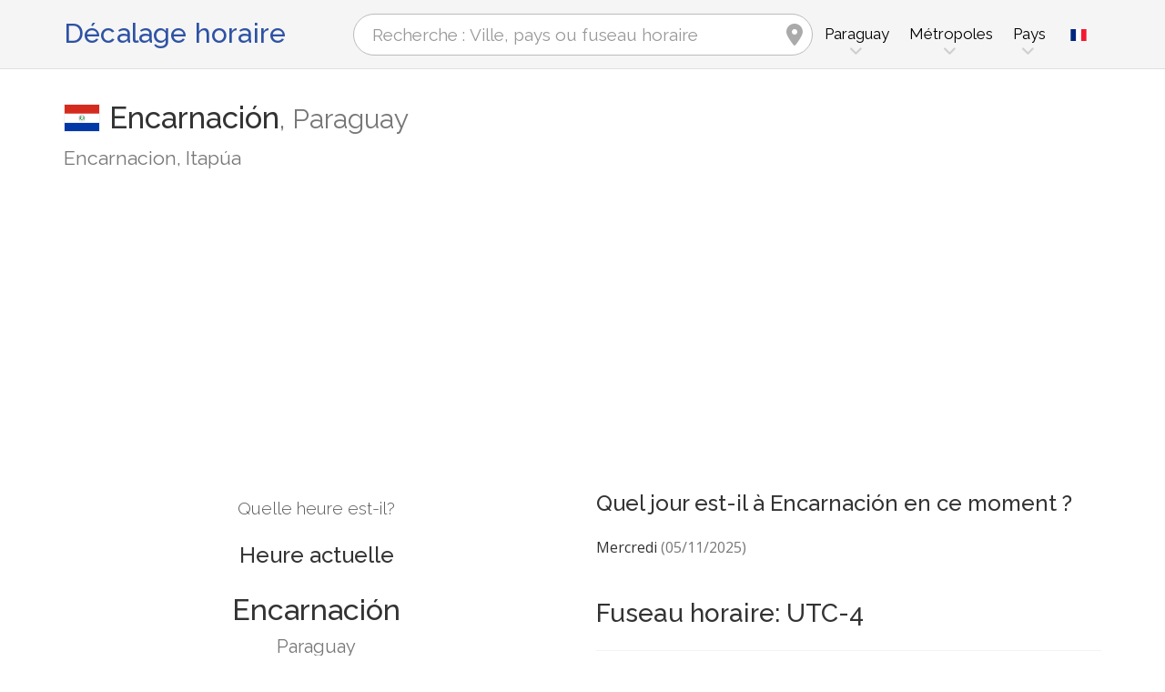

--- FILE ---
content_type: text/html; charset=utf-8
request_url: https://www.zeitverschiebung.net/fr/city/3438735
body_size: 13509
content:
<!DOCTYPE html><!--[if IE 9]> <html lang="fr" class="ie9"> <![endif]--><!--[if !IE]><!--><html lang="fr"><!--<![endif]--><head> <meta charset="utf-8"> <link href="//fundingchoicesmessages.google.com" rel="preconnect dns-prefetch" crossorigin><script> function cmp_show_ads_after_consent() {   (adsbygoogle=window.adsbygoogle||[]).pauseAdRequests=0;   } function cmp_change_ads(tcData) { var MeasureContentPerformance = tcData.purpose.consents[8] || false; var hasDeviceStorageAndAccessConsent = tcData.purpose.consents[1] || false; var BasicAds = tcData.purpose.consents[2] || false; if ( hasDeviceStorageAndAccessConsent && BasicAds ) {  (adsbygoogle=window.adsbygoogle||[]).pauseAdRequests=0; if ( MeasureContentPerformance ) {  } } else { if ( MeasureContentPerformance ) {  }  var ads = document.querySelectorAll('.adsbygoogle'), i = 0, l = ads.length; for (i; i < l; i++) { ads[i].style.display = 'none'; } } }  function update_gtag_consent(tcData) {  gtag('consent', 'update', { 'ad_user_data': tcData.purpose.consents[3] ? 'granted' : 'denied', 'ad_personalization': tcData.purpose.consents[4] ? 'granted' : 'denied', 'ad_storage': tcData.purpose.consents[1] ? 'granted' : 'denied', 'analytics_storage': tcData.purpose.consents[8] ? 'granted' : 'denied' }); } var check_tcfapi = window.setInterval(function() { typeof __tcfapi === 'function' ? (window.clearInterval(check_tcfapi), __tcfapi('addEventListener', 2, function(tcData, success) { if ( tcData.eventStatus === 'cmpuishown' ) {   gtag('consent', 'default', { 'ad_storage': 'denied', 'ad_user_data': 'denied', 'ad_personalization': 'denied', 'analytics_storage': 'denied', 'wait_for_update': 500 }); } if (tcData.eventStatus === 'tcloaded' || tcData.eventStatus === 'useractioncomplete') {  if ( ! tcData.gdprApplies ) {  cmp_show_ads_after_consent(); } else {    var hasDeviceStorageAndAccessConsent = tcData.purpose.consents[1] || false;  if (hasDeviceStorageAndAccessConsent) {  var hasGoogleAdvertisingProductsConsent = tcData.vendor.consents[755] || false;  if ( hasGoogleAdvertisingProductsConsent ) {  cmp_show_ads_after_consent(); } else { cmp_change_ads(tcData); } } else { cmp_change_ads(tcData); } } update_gtag_consent(tcData); } })) : null ; /* Intervall (Schleife) nach nach 5 Sekunden beenden, wenn CMP auf dieser Seite überhaupt nicht geladen wird (z.B. adsense = FALSE) */ if ( typeof clearIntervalIfNotFunction === 'undefined' ) { clearIntervalIfNotFunction = true; setTimeout(() => { if ( typeof __tcfapi !== 'function' ) { window.clearInterval(check_tcfapi); } }, "5000"); } }, 50); </script> <link href="//fonts.googleapis.com" rel="preconnect" crossorigin> <link href="//fonts.gstatic.com" rel="preconnect" crossorigin> <link href="//cdnjs.cloudflare.com" rel="preconnect" crossorigin> <link href="//pagead2.googlesyndication.com" rel="preconnect" crossorigin> <link href="//googleads.g.doubleclick.net" rel="preconnect" crossorigin> <link href="//static.doubleclick.net" rel="preconnect" crossorigin> <title>Heure actuelle à Encarnación, Paraguay (Encarnacion, Itapúa): Date, fuseau horaire, décalage horaire et changement d'heure</title> <meta name="description" content="Quelle heure est-il à Encarnación? Paraguay (Encarnacion, Itapúa): Heure actuelle & Prochain changement dans Encarnación, Fuseau horaire America/Asuncion (UTC-4). Population: 74 983 Habitants" /> <meta name="robots" content="index,follow,max-image-preview:large" /> <link rel="canonical" href="https://www.zeitverschiebung.net/fr/city/3438735" /> <meta name="viewport" content="width=device-width, initial-scale=1.0"> <link rel="apple-touch-icon" sizes="180x180" href="https://www.zeitverschiebung.net/img/favicon/apple-touch-icon.png"> <link rel="icon" type="image/png" sizes="32x32" href="https://www.zeitverschiebung.net/img/favicon/favicon-32x32.png"> <link rel="icon" type="image/png" sizes="16x16" href="https://www.zeitverschiebung.net/img/favicon/favicon-16x16.png"> <link rel="manifest" href="https://www.zeitverschiebung.net/img/favicon/site.webmanifest.php?lang=fr"> <link rel="mask-icon" href="https://www.zeitverschiebung.net/img/favicon/safari-pinned-tab.svg" color="#f5f5f5"> <link rel="shortcut icon" href="https://www.zeitverschiebung.net/img/favicon/favicon.ico"> <meta name="msapplication-TileColor" content="#ffffff"> <meta name="msapplication-config" content="https://www.zeitverschiebung.net/img/favicon/browserconfig.xml"> <meta name="theme-color" content="#f5f5f5"> <link rel="alternate" hreflang="de" href="https://www.zeitverschiebung.net/de/city/3438735" /><link rel="alternate" hreflang="en" href="https://www.zeitverschiebung.net/en/city/3438735" /><link rel="alternate" hreflang="es" href="https://www.zeitverschiebung.net/es/city/3438735" /><link rel="alternate" hreflang="fr" href="https://www.zeitverschiebung.net/fr/city/3438735" /><link rel="alternate" hreflang="zh-hans" href="https://www.zeitverschiebung.net/cn/city/3438735" /><link rel="alternate" hreflang="hi" href="https://www.zeitverschiebung.net/in/city/3438735" /> <meta property="og:title" content="Heure actuelle à Encarnación, Paraguay (Encarnacion, Itapúa): Date, fuseau horaire, décalage horaire et changement d'heure" /> <meta property="og:site_name" content="Décalage horaire" /> <meta property="og:description" content="Quelle heure est-il à Encarnación? Paraguay (Encarnacion, Itapúa): Heure actuelle & Prochain changement dans Encarnación, Fuseau horaire America/Asuncion (UTC-4). Population: 74 983 Habitants" /> <meta property="og:type" content="website" /> <meta property="og:url" content="https://www.zeitverschiebung.net/fr/city/3438735" /> <meta property="og:image" content="https://www.zeitverschiebung.net/img/open-graph/image.php?lang=fr&location=Encarnaci%C3%B3n"> <meta property="og:image:width" content="800" /> <meta property="og:image:height" content="500" />  <link rel="stylesheet" type="text/css" href="https://cdnjs.cloudflare.com/ajax/libs/twitter-bootstrap/3.4.1/css/bootstrap.min.css"/> <link rel="stylesheet" type="text/css" href="https://fonts.googleapis.com/css?family=Open+Sans|Raleway:500,400,300&display=swap">    <link rel="stylesheet" href="https://cdnjs.cloudflare.com/ajax/libs/font-awesome/6.4.2/css/fontawesome.min.css" integrity="sha512-siarrzI1u3pCqFG2LEzi87McrBmq6Tp7juVsdmGY1Dr8Saw+ZBAzDzrGwX3vgxX1NkioYNCFOVC0GpDPss10zQ==" crossorigin="anonymous" referrerpolicy="no-referrer" /> <link rel="stylesheet" href="https://cdnjs.cloudflare.com/ajax/libs/font-awesome/6.4.2/css/solid.min.css" integrity="sha512-P9pgMgcSNlLb4Z2WAB2sH5KBKGnBfyJnq+bhcfLCFusrRc4XdXrhfDluBl/usq75NF5gTDIMcwI1GaG5gju+Mw==" crossorigin="anonymous" referrerpolicy="no-referrer" /> <link rel="stylesheet" href="https://cdnjs.cloudflare.com/ajax/libs/font-awesome/6.4.2/css/v4-shims.min.css" integrity="sha512-fWfO/7eGDprvp7/UATnfhpPDgF33fetj94tDv9q0z/WN4PDYiTP97+QcV1QWgpbkb+rUp76g6glID5mdf/K+SQ==" crossorigin="anonymous" referrerpolicy="no-referrer" /> <link rel="stylesheet" href="https://cdnjs.cloudflare.com/ajax/libs/font-awesome/6.4.2/css/brands.min.css" integrity="sha512-W/zrbCncQnky/EzL+/AYwTtosvrM+YG/V6piQLSe2HuKS6cmbw89kjYkp3tWFn1dkWV7L1ruvJyKbLz73Vlgfg==" crossorigin="anonymous" referrerpolicy="no-referrer" /> <link rel="stylesheet" href="https://cdnjs.cloudflare.com/ajax/libs/flag-icon-css/3.5.0/css/flag-icon.min.css" integrity="sha512-Cv93isQdFwaKBV+Z4X8kaVBYWHST58Xb/jVOcV9aRsGSArZsgAnFIhMpDoMDcFNoUtday1hdjn0nGp3+KZyyFw==" crossorigin="anonymous" /> <link href="https://www.zeitverschiebung.net/inc/style.min.css?v=ODc=" rel="stylesheet" type="text/css" />   <script async src="https://www.googletagmanager.com/gtag/js?id=G-3FMH6BQKWR"></script> <script> window.dataLayer = window.dataLayer || []; function gtag(){dataLayer.push(arguments);} gtag('js', new Date()); gtag('config', 'G-3FMH6BQKWR'); </script> <script async src="https://pagead2.googlesyndication.com/pagead/js/adsbygoogle.js?client=ca-pub-1229119852267723" crossorigin="anonymous"> </script> </head><body class="no-trans transparent-header"> <div class="page-wrapper" itemscope itemtype="https://schema.org/FAQPage">  <div class="header-container">        <header class="header fixed fixed-before clearfix"> <div class="container"> <div class="row"> <div class="col-md-3">   <div class="header-left clearfix">  <div id="logo" class="logo fr"> <a href="https://www.zeitverschiebung.net/fr/">Décalage horaire</a> </div> </div>  </div> <div class="col-md-9">   <div class="header-right clearfix">       <div class="main-navigation animated with-dropdown-buttons">   <nav class="navbar navbar-default"> <div class="container-fluid">  <div class="navbar-header"> <div class="row"> <div class="col-md-12 col-sm-12 col-xs-10 search-col"> <form class="form" method="get" action="https://www.zeitverschiebung.net/fr/search/"> <input name="q" id="search" type="text" class="form-control ml-10 mr-10 search " placeholder="Recherche : Ville, pays ou fuseau horaire" aria-label="Recherche : Ville, pays ou fuseau horaire"> <i class="fa fa-map-marker form-control-feedback hidden-xs hidden-sm"></i> </form> </div> <div class="col-xs-2 burger-menu-col"> <button type="button" class="navbar-toggle" data-toggle="collapse" data-target="#navbar-collapse-1"> <span class="sr-only">Toggle navigation</span> <span class="icon-bar"></span> <span class="icon-bar"></span> <span class="icon-bar"></span> </button> </div> </div> </div>  <div class="collapse navbar-collapse" id="navbar-collapse-1"> <h4 class="visible-xs mobile-headline">Décalage horaire, heure et date locale dans les différents fuseaux horaires. <img loading="lazy" width="40" height="40" src="https://www.zeitverschiebung.net/img/zeitverschiebung.svg" alt="Heure actuelle à Encarnación, Paraguay (Encarnacion, Itapúa): Date, fuseau horaire, décalage horaire et changement d'heure" /> </h4>  <ul class="nav navbar-nav "> <li class="dropdown mega-menu"> <a href="#" class="dropdown-toggle" data-toggle="dropdown"><span class="hidden-xs">Paraguay</span><span class="visible-xs">Paraguay</span></a> <ul class="dropdown-menu"> <li> <div class="row"> <div class="col-lg-9 col-md-9"> <h4 class="title">Paraguay</h4> <div class="row"> <div class="col-sm-4"> <div class="divider"></div> <ul class="menu"> <li><a href="https://www.zeitverschiebung.net/fr/city/3439389"><i class="fa fa-map-marker"></i>Asunción</a></li><li><a href="https://www.zeitverschiebung.net/fr/city/3439101"><i class="fa fa-map-marker"></i>Ciudad del Este</a></li><li><a href="https://www.zeitverschiebung.net/fr/city/3437056"><i class="fa fa-map-marker"></i>San Lorenzo</a></li><li><a href="https://www.zeitverschiebung.net/fr/city/3439214"><i class="fa fa-map-marker"></i>Capiatá</a></li><li><a href="https://www.zeitverschiebung.net/fr/city/3437863"><i class="fa fa-map-marker"></i>Lambaré</a></li><li><a href="https://www.zeitverschiebung.net/fr/city/3438115"><i class="fa fa-map-marker"></i>Fernando de la Mora</a></li><li><a href="https://www.zeitverschiebung.net/fr/city/3437842"><i class="fa fa-map-marker"></i>Limpio</a></li><li><a href="https://www.zeitverschiebung.net/fr/city/3437665"><i class="fa fa-map-marker"></i>Nemby</a></li><li><a href="https://www.zeitverschiebung.net/fr/city/3437547"><i class="fa fa-map-marker"></i>Pedro Juan Caballero</a></li><li><a href="https://www.zeitverschiebung.net/fr/city/3438735"><i class="fa fa-map-marker"></i>Encarnación</a></li> </ul> </div> <div class="col-sm-4"> <div class="divider"></div> <ul class="menu"> <li><a href="https://www.zeitverschiebung.net/fr/city/3438995"><i class="fa fa-map-marker"></i>Mariano Roque Alonso</a></li><li><a href="https://www.zeitverschiebung.net/fr/city/3437918"><i class="fa fa-map-marker"></i>Itauguá</a></li><li><a href="https://www.zeitverschiebung.net/fr/city/3436728"><i class="fa fa-map-marker"></i>Villa Elisa</a></li><li><a href="https://www.zeitverschiebung.net/fr/city/3436725"><i class="fa fa-map-marker"></i>Villa Hayes</a></li><li><a href="https://www.zeitverschiebung.net/fr/city/3439320"><i class="fa fa-map-marker"></i>Caacupé</a></li><li><a href="https://www.zeitverschiebung.net/fr/city/3437127"><i class="fa fa-map-marker"></i>San Antonio</a></li><li><a href="https://www.zeitverschiebung.net/fr/city/3439317"><i class="fa fa-map-marker"></i>Caaguazú</a></li><li><a href="https://www.zeitverschiebung.net/fr/city/3437444"><i class="fa fa-map-marker"></i>Presidente Franco</a></li><li><a href="https://www.zeitverschiebung.net/fr/city/3438819"><i class="fa fa-map-marker"></i>Coronel Oviedo</a></li><li><a href="https://www.zeitverschiebung.net/fr/city/3438834"><i class="fa fa-map-marker"></i>Concepción</a></li> </ul> </div> <div class="col-sm-4"> <div class="divider"></div> <ul class="menu"> <li><a href="https://www.zeitverschiebung.net/fr/city/3436714"><i class="fa fa-map-marker"></i>Villarrica</a></li><li><a href="https://www.zeitverschiebung.net/fr/city/3437526"><i class="fa fa-map-marker"></i>Pilar</a></li><li><a href="https://www.zeitverschiebung.net/fr/city/3439297"><i class="fa fa-map-marker"></i>Caazapá</a></li><li><a href="https://www.zeitverschiebung.net/fr/city/3867291"><i class="fa fa-map-marker"></i>Filadelfia</a></li><li><a href="https://www.zeitverschiebung.net/fr/city/3437954"><i class="fa fa-map-marker"></i>Itá</a></li><li><a href="https://www.zeitverschiebung.net/fr/city/3437063"><i class="fa fa-map-marker"></i>San Juan Bautista</a></li><li><a href="https://www.zeitverschiebung.net/fr/city/11205611"><i class="fa fa-map-marker"></i>Nueva Esperanza</a></li><li><a href="https://www.zeitverschiebung.net/fr/city/3439378"><i class="fa fa-map-marker"></i>Ayolas</a></li><li><a href="https://www.zeitverschiebung.net/fr/city/3436968"><i class="fa fa-map-marker"></i>Santa Rita</a></li><li><a href="https://www.zeitverschiebung.net/fr/city/3439032"><i class="fa fa-map-marker"></i>Colonia General Alfredo Stroessner</a></li> </ul> </div> </div> </div> <div class="col-lg-3 col-md-3 hidden-sm hidden-xs"> <a href="https://www.zeitverschiebung.net/fr/country/py"><img class="flag" loading="lazy" src="https://www.zeitverschiebung.net/img/flag-icon-css/flags/4x3/py.svg" alt="Paraguay " title="Paraguay"></a> </div> </div> </li> </ul> </li> <li class="dropdown mega-menu"> <a href="#" class="dropdown-toggle" data-toggle="dropdown">Métropoles</a> <ul class="dropdown-menu"> <li> <div class="row"> <div class="col-md-12"> <h4 class="title">Les plus grandes villes de la planète</h4> <div class="row"> <div class="col-sm-6 col-md-3"> <div class="divider"></div> <ul class="menu"> <li><a href="https://www.zeitverschiebung.net/fr/city/1796236"><span class="flag-icon flag-icon-cn"></span>Shanghai<small class="text-muted">, Chine</small></a></li><li><a href="https://www.zeitverschiebung.net/fr/city/1816670"><span class="flag-icon flag-icon-cn"></span>Beijing<small class="text-muted">, Chine</small></a></li><li><a href="https://www.zeitverschiebung.net/fr/city/1795565"><span class="flag-icon flag-icon-cn"></span>Shenzhen<small class="text-muted">, Chine</small></a></li><li><a href="https://www.zeitverschiebung.net/fr/city/1809858"><span class="flag-icon flag-icon-cn"></span>Guangzhou<small class="text-muted">, Chine</small></a></li><li><a href="https://www.zeitverschiebung.net/fr/city/2314302"><span class="flag-icon flag-icon-cd"></span>Kinshasa<small class="text-muted">, République démocratique du Congo</small></a></li><li><a href="https://www.zeitverschiebung.net/fr/city/2332459"><span class="flag-icon flag-icon-ng"></span>Lagos<small class="text-muted">, Nigéria</small></a></li><li><a href="https://www.zeitverschiebung.net/fr/city/745044"><span class="flag-icon flag-icon-tr"></span>Istanbul<small class="text-muted">, Turquie</small></a></li><li><a href="https://www.zeitverschiebung.net/fr/city/1815286"><span class="flag-icon flag-icon-cn"></span>Chengdu<small class="text-muted">, Chine</small></a></li><li><a href="https://www.zeitverschiebung.net/fr/city/1275339"><span class="flag-icon flag-icon-in"></span>Mumbai<small class="text-muted">, Inde</small></a></li><li><a href="https://www.zeitverschiebung.net/fr/city/3448439"><span class="flag-icon flag-icon-br"></span>São Paulo<small class="text-muted">, Brésil</small></a></li> </ul> </div> <div class="col-sm-6 col-md-3"> <div class="divider"></div> <ul class="menu"> <li><a href="https://www.zeitverschiebung.net/fr/city/3530597"><span class="flag-icon flag-icon-mx"></span>Mexico City<small class="text-muted">, Mexique</small></a></li><li><a href="https://www.zeitverschiebung.net/fr/city/1174872"><span class="flag-icon flag-icon-pk"></span>Karachi<small class="text-muted">, Pakistan</small></a></li><li><a href="https://www.zeitverschiebung.net/fr/city/1792947"><span class="flag-icon flag-icon-cn"></span>Tianjin<small class="text-muted">, Chine</small></a></li><li><a href="https://www.zeitverschiebung.net/fr/city/1273294"><span class="flag-icon flag-icon-in"></span>Delhi<small class="text-muted">, Inde</small></a></li><li><a href="https://www.zeitverschiebung.net/fr/city/1791247"><span class="flag-icon flag-icon-cn"></span>Wuhan<small class="text-muted">, Chine</small></a></li><li><a href="https://www.zeitverschiebung.net/fr/city/524901"><span class="flag-icon flag-icon-ru"></span>Moscow<small class="text-muted">, Russie</small></a></li><li><a href="https://www.zeitverschiebung.net/fr/city/1185241"><span class="flag-icon flag-icon-bd"></span>Dhaka<small class="text-muted">, Bangladesh</small></a></li><li><a href="https://www.zeitverschiebung.net/fr/city/1835848"><span class="flag-icon flag-icon-kr"></span>Seoul<small class="text-muted">, Corée du Sud</small></a></li><li><a href="https://www.zeitverschiebung.net/fr/city/1812545"><span class="flag-icon flag-icon-cn"></span>Dongguan<small class="text-muted">, Chine</small></a></li><li><a href="https://www.zeitverschiebung.net/fr/city/360630"><span class="flag-icon flag-icon-eg"></span>Cairo<small class="text-muted">, Égypte</small></a></li> </ul> </div> <div class="col-sm-6 col-md-3"> <div class="divider"></div> <ul class="menu"> <li><a href="https://www.zeitverschiebung.net/fr/city/1790630"><span class="flag-icon flag-icon-cn"></span>Xi’an<small class="text-muted">, Chine</small></a></li><li><a href="https://www.zeitverschiebung.net/fr/city/1799962"><span class="flag-icon flag-icon-cn"></span>Nanjing<small class="text-muted">, Chine</small></a></li><li><a href="https://www.zeitverschiebung.net/fr/city/1808926"><span class="flag-icon flag-icon-cn"></span>Hangzhou<small class="text-muted">, Chine</small></a></li><li><a href="https://www.zeitverschiebung.net/fr/city/1811103"><span class="flag-icon flag-icon-cn"></span>Foshan<small class="text-muted">, Chine</small></a></li><li><a href="https://www.zeitverschiebung.net/fr/city/1566083"><span class="flag-icon flag-icon-vn"></span>Ho Chi Minh City<small class="text-muted">, Vietnam</small></a></li><li><a href="https://www.zeitverschiebung.net/fr/city/2643743"><span class="flag-icon flag-icon-gb"></span>London<small class="text-muted">, Royaume-Uni</small></a></li><li><a href="https://www.zeitverschiebung.net/fr/city/5128581"><span class="flag-icon flag-icon-us"></span>New York City<small class="text-muted">, États-Unis (USA)</small></a></li><li><a href="https://www.zeitverschiebung.net/fr/city/1642911"><span class="flag-icon flag-icon-id"></span>Jakarta<small class="text-muted">, Indonésie</small></a></li><li><a href="https://www.zeitverschiebung.net/fr/city/1277333"><span class="flag-icon flag-icon-in"></span>Bengaluru<small class="text-muted">, Inde</small></a></li><li><a href="https://www.zeitverschiebung.net/fr/city/1850147"><span class="flag-icon flag-icon-jp"></span>Tokyo<small class="text-muted">, Japon</small></a></li> </ul> </div> <div class="col-sm-6 col-md-3"> <div class="divider"></div> <ul class="menu"> <li><a href="https://www.zeitverschiebung.net/fr/city/1581130"><span class="flag-icon flag-icon-vn"></span>Hanoi<small class="text-muted">, Vietnam</small></a></li><li><a href="https://www.zeitverschiebung.net/fr/city/1668341"><span class="flag-icon flag-icon-tw"></span>Taipei<small class="text-muted">, Taiwan</small></a></li><li><a href="https://www.zeitverschiebung.net/fr/city/3936456"><span class="flag-icon flag-icon-pe"></span>Lima<small class="text-muted">, Pérou</small></a></li><li><a href="https://www.zeitverschiebung.net/fr/city/3688689"><span class="flag-icon flag-icon-co"></span>Bogotá<small class="text-muted">, Colombie</small></a></li><li><a href="https://www.zeitverschiebung.net/fr/city/1819729"><span class="flag-icon flag-icon-hk"></span>Hong Kong<small class="text-muted">, Hong Kong</small></a></li><li><a href="https://www.zeitverschiebung.net/fr/city/1814906"><span class="flag-icon flag-icon-cn"></span>Chongqing<small class="text-muted">, Chine</small></a></li><li><a href="https://www.zeitverschiebung.net/fr/city/98182"><span class="flag-icon flag-icon-iq"></span>Baghdad<small class="text-muted">, Irak</small></a></li><li><a href="https://www.zeitverschiebung.net/fr/city/1797929"><span class="flag-icon flag-icon-cn"></span>Qingdao<small class="text-muted">, Chine</small></a></li><li><a href="https://www.zeitverschiebung.net/fr/city/112931"><span class="flag-icon flag-icon-ir"></span>Tehran<small class="text-muted">, Iran</small></a></li><li><a href="https://www.zeitverschiebung.net/fr/city/2034937"><span class="flag-icon flag-icon-cn"></span>Shenyang<small class="text-muted">, Chine</small></a></li> </ul> </div> </div> </div> </div> </li> </ul> </li> <li class="dropdown mega-menu"> <a href="#" class="dropdown-toggle" data-toggle="dropdown">Pays</a> <ul class="dropdown-menu"> <li> <div class="row"> <div class="col-md-12"> <h4 class="title">Liste des pays par population</h4> <div class="row"> <div class="col-sm-6 col-md-3"> <div class="divider"></div> <ul class="menu"> <li><a href="https://www.zeitverschiebung.net/fr/country/cn"><span class="flag-icon flag-icon-cn"></span>Chine</a></li><li><a href="https://www.zeitverschiebung.net/fr/country/in"><span class="flag-icon flag-icon-in"></span>Inde</a></li><li><a href="https://www.zeitverschiebung.net/fr/country/us"><span class="flag-icon flag-icon-us"></span>USA</a></li><li><a href="https://www.zeitverschiebung.net/fr/country/id"><span class="flag-icon flag-icon-id"></span>Indonésie</a></li><li><a href="https://www.zeitverschiebung.net/fr/country/pk"><span class="flag-icon flag-icon-pk"></span>Pakistan</a></li><li><a href="https://www.zeitverschiebung.net/fr/country/br"><span class="flag-icon flag-icon-br"></span>Brésil</a></li><li><a href="https://www.zeitverschiebung.net/fr/country/ng"><span class="flag-icon flag-icon-ng"></span>Nigéria</a></li><li><a href="https://www.zeitverschiebung.net/fr/country/bd"><span class="flag-icon flag-icon-bd"></span>Bangladesh</a></li><li><a href="https://www.zeitverschiebung.net/fr/country/ru"><span class="flag-icon flag-icon-ru"></span>Russie</a></li><li><a href="https://www.zeitverschiebung.net/fr/country/jp"><span class="flag-icon flag-icon-jp"></span>Japon</a></li> </ul> </div> <div class="col-sm-6 col-md-3"> <div class="divider"></div> <ul class="menu"> <li><a href="https://www.zeitverschiebung.net/fr/country/mx"><span class="flag-icon flag-icon-mx"></span>Mexique</a></li><li><a href="https://www.zeitverschiebung.net/fr/country/et"><span class="flag-icon flag-icon-et"></span>Éthiopie</a></li><li><a href="https://www.zeitverschiebung.net/fr/country/ph"><span class="flag-icon flag-icon-ph"></span>Philippines</a></li><li><a href="https://www.zeitverschiebung.net/fr/country/eg"><span class="flag-icon flag-icon-eg"></span>Égypte</a></li><li><a href="https://www.zeitverschiebung.net/fr/country/vn"><span class="flag-icon flag-icon-vn"></span>Vietnam</a></li><li><a href="https://www.zeitverschiebung.net/fr/country/cd"><span class="flag-icon flag-icon-cd"></span>Kongo</a></li><li><a href="https://www.zeitverschiebung.net/fr/country/de"><span class="flag-icon flag-icon-de"></span>Allemagne</a></li><li><a href="https://www.zeitverschiebung.net/fr/country/tr"><span class="flag-icon flag-icon-tr"></span>Turquie</a></li><li><a href="https://www.zeitverschiebung.net/fr/country/ir"><span class="flag-icon flag-icon-ir"></span>Iran</a></li><li><a href="https://www.zeitverschiebung.net/fr/country/th"><span class="flag-icon flag-icon-th"></span>Thaïlande</a></li> </ul> </div> <div class="col-sm-6 col-md-3"> <div class="divider"></div> <ul class="menu"> <li><a href="https://www.zeitverschiebung.net/fr/country/fr"><span class="flag-icon flag-icon-fr"></span>France</a></li><li><a href="https://www.zeitverschiebung.net/fr/country/gb"><span class="flag-icon flag-icon-gb"></span>Royaume-Uni</a></li><li><a href="https://www.zeitverschiebung.net/fr/country/it"><span class="flag-icon flag-icon-it"></span>Italie</a></li><li><a href="https://www.zeitverschiebung.net/fr/country/za"><span class="flag-icon flag-icon-za"></span>Afrique du Sud</a></li><li><a href="https://www.zeitverschiebung.net/fr/country/tz"><span class="flag-icon flag-icon-tz"></span>Tanzanie</a></li><li><a href="https://www.zeitverschiebung.net/fr/country/mm"><span class="flag-icon flag-icon-mm"></span>Myanmar</a></li><li><a href="https://www.zeitverschiebung.net/fr/country/kr"><span class="flag-icon flag-icon-kr"></span>Corée du Sud</a></li><li><a href="https://www.zeitverschiebung.net/fr/country/ke"><span class="flag-icon flag-icon-ke"></span>Kenya</a></li><li><a href="https://www.zeitverschiebung.net/fr/country/co"><span class="flag-icon flag-icon-co"></span>Colombie</a></li><li><a href="https://www.zeitverschiebung.net/fr/country/es"><span class="flag-icon flag-icon-es"></span>Espagne</a></li> </ul> </div> <div class="col-sm-6 col-md-3"> <div class="divider"></div> <ul class="menu"> <li><a href="https://www.zeitverschiebung.net/fr/country/ua"><span class="flag-icon flag-icon-ua"></span>Ukraine</a></li><li><a href="https://www.zeitverschiebung.net/fr/country/ar"><span class="flag-icon flag-icon-ar"></span>Argentine</a></li><li><a href="https://www.zeitverschiebung.net/fr/country/ug"><span class="flag-icon flag-icon-ug"></span>Ouganda</a></li><li><a href="https://www.zeitverschiebung.net/fr/country/dz"><span class="flag-icon flag-icon-dz"></span>Algérie</a></li><li><a href="https://www.zeitverschiebung.net/fr/country/sd"><span class="flag-icon flag-icon-sd"></span>Soudan</a></li><li><a href="https://www.zeitverschiebung.net/fr/country/iq"><span class="flag-icon flag-icon-iq"></span>Irak</a></li><li><a href="https://www.zeitverschiebung.net/fr/country/pl"><span class="flag-icon flag-icon-pl"></span>Pologne</a></li><li><a href="https://www.zeitverschiebung.net/fr/country/af"><span class="flag-icon flag-icon-af"></span>Afghanistan</a></li><li><a href="https://www.zeitverschiebung.net/fr/country/ca"><span class="flag-icon flag-icon-ca"></span>Canada</a></li><li><a href="https://www.zeitverschiebung.net/fr/country/ma"><span class="flag-icon flag-icon-ma"></span>Maroc</a></li> </ul> </div> <div class="col-md-12"> <div class="divider"></div> <ul class="menu"> <li class="text-center"><a href="https://www.zeitverschiebung.net/fr/all-countries.html"><i class="fa fa-chevron-circle-right"></i>Tous les pays</a></li> </ul> </div> </div> </div> </div> </li> </ul> </li> <li class="visible-xs"> <a href="#about">A propos de nous</a> </li> </ul>   <div class="header-dropdown-buttons languages"> <div class="btn-group dropdown"> <button type="button" class="btn dropdown-toggle" data-toggle="dropdown" aria-expanded="false" title="Français"><span class="flag-icon flag-icon-fr"></span></button> <ul class="dropdown-menu dropdown-menu-right padding-hor-clear padding-ver-clear radius-clear" role="menu"> <li class="text-right"><a title="Deutsch" href="https://www.zeitverschiebung.net/de/city/3438735">Deutsch</a><li class="text-right"><a title="English" href="https://www.zeitverschiebung.net/en/city/3438735">English</a><li class="text-right"><a title="Español" href="https://www.zeitverschiebung.net/es/city/3438735">Español</a><li class="text-right"><a title="中文" href="https://www.zeitverschiebung.net/cn/city/3438735">中文</a><li class="text-right"><a title="हिंदी" href="https://www.zeitverschiebung.net/in/city/3438735">हिंदी</a> </ul> </div> </div>  </div>  </div>  </div> </div> </div> </header>  </div>    <section class="white-bg space-bottom clearfix"> <div class="container"> <div class="row sticky_parent"> <script type="application/ld+json"> { "@context": "http://schema.org", "@type": "Place", "geo": { "@type": "GeoCoordinates", "latitude": "-27.3305600", "longitude": "-55.8666700" }, "address": { "@type": "PostalAddress", "addressLocality": "Encarnación", "addressCountry": "PY" }, "name": "Encarnación" } </script> <div class="col-md-12"> <h1> <img loading="lazy" class="flag bordered" src="https://www.zeitverschiebung.net/img/flag-icon-css/flags/4x3/py.svg" alt="Date, heure et décalage horaire actuelle Encarnación, Paraguay" width="40" height="30" />Encarnación<span class="text-muted country"><span class="hidden-xs">, </span>Paraguay</span> <small class="text-muted zusatz hidden-xs">Encarnacion, Itapúa</small></h1> <div class="ads-head ads-loading">  <ins class="adsbygoogle" style="display:block" data-ad-client="ca-pub-1229119852267723" data-ad-slot="9186338164" data-ad-format="auto" data-full-width-responsive="true"></ins> <script> (adsbygoogle = window.adsbygoogle || []).push({}); </script> </div> </div> <div class="col-md-6 col-sm-6"> <div class="clock big" id="690bb180b63f8" rel="-3"> <h4>Quelle heure est-il?</h4> <h2><span class="headline">Heure actuelle</span>Encarnación <small class="text-muted">Paraguay</small></h2> <div class="date"></div> <div class="time"></div> <style> .ads-clock-responsive { display:inline-block; min-width:300px; width:100%; min-height: 280px; height: auto; } @media(max-width: 767px) { .ads-clock-responsive { display: none; } } </style> <div class="ads-clock ads-loading sticky_desktop">  <ins class="adsbygoogle ads-clock-responsive" data-ad-client="ca-pub-1229119852267723" data-ad-slot="3139804560"></ins> <script> (adsbygoogle = window.adsbygoogle || []).push({}); </script> </div> </div> <span id="clock_widget_link"> <meta name="clock_widget_timezone" content="America/Asuncion" /> <meta name="clock_widget_type" content="city" /> <meta name="clock_widget_id" content="3438735" /> </span> </div> <div class="col-md-6 col-sm-6"> <div id="tz_user_overview" data-location-timezone="America/Asuncion" data-location-type="city" data-location-id="3438735"></div> <div itemscope itemprop="mainEntity" itemtype="https://schema.org/Question"> <h3 itemprop="name">Quel jour est-il à Encarnación en ce moment ?</h3> <div itemscope itemprop="acceptedAnswer" itemtype="https://schema.org/Answer"> <p itemprop="text">Mercredi <span class="text-muted">(05/11/2025)</span></p> </div> </div> <h2>Fuseau horaire: UTC-4</h2> <table class="table timezone-info more-whitespace"> <tr> <td><h3>Fuseau horaire</h3></td> <td> <a href="https://www.zeitverschiebung.net/fr/timezone/america--asuncion">America/<br class="visible-xs">Asuncion</a> </td> </tr> <tr class=""> <td><h3>Temps universel coordonné <small class="text-muted"><span class="help" title="Greenwich Mean Time">GMT</span> / <span class="help" title="Coordinated Universal Time">UTC</span></small></h3></td> <td><strong>UTC-4</strong></td> </tr> <tr class="light-gray-bg"> <td> <h3>Heure d'été <small class="text-muted help" title="Daylight Saving Time">DST</small></h3> <div class="text-success mt-5 text-uppercase"><small><i class="pr-5 fa fa-clock-o"></i>En cours d'utilisation</small></div> </td> <td><strong>UTC-3</strong></td> </tr> <tr class=""> <td> <h3>Temps standard</h3> </td> <td><strong>UTC-4</strong></td> </tr> </table> </div> </div></div> </section> <section class="light-gray-bg space-bottom clearfix"> <div class="container"><div class="row"> <div class="zeitzonenrechner-formular"> <div class="col-lg-2 col-lg-offset-1 col-md-2 col-md-offset-1 col-sm-2 hidden-xs"> <img loading="lazy" class="img-responsive mt-20" src="https://www.zeitverschiebung.net/img/zeitverschiebung.svg" width="342" height="342" alt="Calculez le décalage horaire"> </div> <div class="col-lg-9 col-md-9 col-sm-10"> <div class="row"> <div class="visible-xs col-xs-3"> <img loading="lazy" class="visible-xs center-block img-responsive" width="342" height="342" src="https://www.zeitverschiebung.net/img/zeitverschiebung.svg" alt="Calculez le décalage horaire"> </div> <div class="col-md-12 col-sm-12 col-xs-9"> <h2>Calculatrice décalage horaire</h2> <p class="text-muted"><strong>Comparez l'heure locale</strong> de deux fuseaux horaires, pays ou villes du monde.</p> </div> <div class="col-lg-5 col-md-5 col-sm-5 col-xs-12"> <div class="text-center diff_first " data-type="city" data-id="3438735"><i class="text-default fa fa-map-marker pr-10"></i><span>Encarnación</span><i class="text-muted fa fa-close mt-5 ml-10"></i></div> <input class="form-control hidden" id="diff_first" type="text" placeholder="Ville 1" aria-label="Ville 1" /> <i class="fa fa-map-marker form-control-feedback hidden"></i> </div> <div class="col-lg-1 col-md-1 col-sm-1 col-xs-12 text-center"> <i class="text-muted fa fa-2x fa-angle-double-right hidden-xs"></i> <i class="text-muted fa fa-2x fa-angle-double-down visible-xs mt-5 mb-10"></i> </div> <div class="col-lg-5 col-md-5 col-sm-5 col-xs-12"> <input class="form-control" id="diff_second" type="text" placeholder="Ville 2" aria-label="Ville 2" /> <i class="fa fa-map-marker form-control-feedback"></i> </div> </div> </div> </div> </div></div> </section> <section class="white-bg space-bottom clearfix"> <div class="container"><div class="row"> <div class="col-md-12"><h2>Décalage horaire avec principales villes mondiales</h2></div> <div class="col-md-6 col-sm-6"> <table class="table table-striped table-zeitunterschied"> <tr class="clickable"> <td width="60%"><a href="https://www.zeitverschiebung.net/fr/difference/city/3438735/city/5368361">Los Angeles</a></td> <td class="text-left mobile-text-right"><strong class="text-nowrap">-5 heures</strong></td> </tr> <tr class="clickable"> <td width="60%"><a href="https://www.zeitverschiebung.net/fr/difference/city/3438735/city/3530597">Mexico City</a></td> <td class="text-left mobile-text-right"><strong class="text-nowrap">-3 heures</strong></td> </tr> <tr class="clickable"> <td width="60%"><a href="https://www.zeitverschiebung.net/fr/difference/city/3438735/city/5128581">New York</a></td> <td class="text-left mobile-text-right"><strong class="text-nowrap">-2 heures</strong></td> </tr> <tr class="clickable"> <td width="60%"><a href="https://www.zeitverschiebung.net/fr/difference/city/3438735/city/3448439">São Paulo</a></td> <td class="text-left mobile-text-right"><strong class="text-nowrap">Aucune différence de temps</strong></td> </tr> <tr class="clickable"> <td width="60%"><a href="https://www.zeitverschiebung.net/fr/difference/city/3438735/city/2643743">London</a></td> <td class="text-left mobile-text-right"><strong class="text-nowrap">+3 heures</strong></td> </tr> </table> </div> <div class="col-md-6 col-sm-6"> <table class="table table-striped table-zeitunterschied"> <tr> <td width="60%"> <a href="https://www.zeitverschiebung.net/fr/difference/city/3438735/city/2950159">Berlin</a>, <a href="https://www.zeitverschiebung.net/fr/difference/city/3438735/city/2925533">Frankfurt</a>, <a href="https://www.zeitverschiebung.net/fr/difference/city/3438735/city/2988507">Paris</a>, <a href="https://www.zeitverschiebung.net/fr/difference/city/3438735/city/3117735">Madrid</a>, <a href="https://www.zeitverschiebung.net/fr/difference/city/3438735/city/3169070">Rome</a> </td> <td class="text-left mobile-text-right"><strong class="text-nowrap">+4 heures</strong></td> </tr> <tr class="clickable"> <td width="60%"><a href="https://www.zeitverschiebung.net/fr/difference/city/3438735/city/1275339">Mumbai</a></td> <td class="text-left mobile-text-right"><strong class="text-nowrap">+8:30 heures</strong></td> </tr> <tr class="clickable"> <td width="60%"><a href="https://www.zeitverschiebung.net/fr/difference/city/3438735/city/1819729">Hong Kong</a></td> <td class="text-left mobile-text-right"><strong class="text-nowrap">+11 heures</strong></td> </tr> <tr class="clickable"> <td width="60%"><a href="https://www.zeitverschiebung.net/fr/difference/city/3438735/city/1850147">Tokyo</a></td> <td class="text-left mobile-text-right"><strong class="text-nowrap">+12 heures</strong></td> </tr> <tr class="clickable"> <td width="60%"><a href="https://www.zeitverschiebung.net/fr/difference/city/3438735/city/2147714">Sydney</a></td> <td class="text-left mobile-text-right"><strong class="text-nowrap">+14 heures</strong></td> </tr> </table> </div> <div class="ads-content ads-loading pv-20">  <ins class="adsbygoogle" style="display:block" data-full-width-responsive="true" data-ad-client="ca-pub-1229119852267723" data-ad-slot="6232871761" data-ad-format="rectangle"></ins> <script> (adsbygoogle = window.adsbygoogle || []).push({}); </script> </div> </div></div> </section> <section class="light-gray-bg space-bottom clearfix"> <div class="container"><div class="row"> <div class="col-md-12"> <h2>Le soleil à Encarnación<span class="text-muted"><span class="hidden-xs">: </span><br class="visible-xs" />Hoy en día, 05/11/2025</span></h2> </div> <div class="visible-xs col-xs-12 mb-10"></div> <div class="sonne col-md-6 col-sm-6"> <div class="col-lg-3 col-md-4 col-sm-4 col-xs-3"> <img loading="lazy" src="https://www.zeitverschiebung.net/img/wheather/sunrise.png" alt="Lever du soleil Encarnación" /> </div> <div class="col-lg-9 col-md-8 col-sm-8 col-xs-9"> <h3>Lever du soleil</h3> <div class="separator-2"></div> <p class="lead"> 05h49 </p> <span class="text-muted">Heure locale</span> </div> </div> <div class="visible-xs col-xs-12 pv-20"></div> <div class="sonne col-md-6 col-sm-6"> <div class="col-lg-3 col-md-4 col-sm-4 col-xs-3"> <img loading="lazy" src="https://www.zeitverschiebung.net/img/wheather/sunset.png" alt="Coucher de soleil Encarnación" /> </div> <div class="col-lg-9 col-md-8 col-sm-8 col-xs-9"> <h3>Coucher de soleil</h3> <div class="separator-2"></div> <p class="lead"> 19h04 </p> <span class="text-muted">Heure locale</span> </div> </div> </div></div> </section> <section class="white-bg space-bottom clearfix"> <div class="container"><div class="row"> <div class="col-md-12"> <h2>Renseignements auprés de la ville</h2> <ul class="nav nav-tabs style-2" role="tablist"> <li class="active"><a href="#tab1" role="tab" data-toggle="tab">Carte: Encarnación</a></li> <li><a href="#tab2" role="tab" data-toggle="tab">Noms alternatifs</a></li> <li><a href="#tab3" role="tab" data-toggle="tab">Pays &amp; Fuseau horaire</a></li> <li><a href="#tab4" role="tab" data-toggle="tab">Population</a></li> </ul> <div class="tab-content"> <div class="tab-pane in active" id="tab1"> <script> setTimeout(() => { $.getScript("https://cdnjs.cloudflare.com/ajax/libs/leaflet/1.7.1/leaflet.js"); $("<link>").appendTo("body").attr({ type: "text/css", rel: "stylesheet", href: "https://cdnjs.cloudflare.com/ajax/libs/leaflet/1.7.1/leaflet.css" }); }, "2000"); setTimeout(() => { $.getScript("https://cdnjs.cloudflare.com/ajax/libs/leaflet.fullscreen/2.0.0/Control.FullScreen.min.js"); $("<link>").appendTo("body").attr({ type: "text/css", rel: "stylesheet", href: "https://cdnjs.cloudflare.com/ajax/libs/leaflet.fullscreen/2.0.0/Control.FullScreen.css" }); }, "3000"); function show_map() { var map = L.map( "map", { center: [-27.3305600, -55.8666700], minZoom: 2, zoom: 11, fullscreenControl: true, dragging: !L.Browser.mobile, tap: !L.Browser.mobile }); map.scrollWheelZoom.disable(); var blackIcon = new L.Icon({ iconUrl: "https://cdn.rawgit.com/pointhi/leaflet-color-markers/master/img/marker-icon-2x-black.png", shadowUrl: "https://cdnjs.cloudflare.com/ajax/libs/leaflet/0.7.7/images/marker-shadow.png", iconSize: [25, 41], iconAnchor: [12, 41], popupAnchor: [1, -34], shadowSize: [41, 41] }); var marker = L.marker([-27.3305600, -55.8666700], {icon: blackIcon}).addTo(map); L.tileLayer( "https://{s}.tile.openstreetmap.org/{z}/{x}/{y}.png", { attribution: '&copy; <a href="https://www.openstreetmap.org/copyright" title="OpenStreetMap" target="_blank" rel="noopener nofollow">OpenStreetMap</a>' }).addTo( map ); } </script> <div id="map" class="loading lazy-map "></div> </div> <div class="tab-pane" id="tab2"> <h4>Noms alternatifs</h4> <ul><li class="col-md-4 col-sm-6">ENO</li><li class="col-md-4 col-sm-6">Ehnkarnas'on</li><li class="col-md-4 col-sm-6">Encarnacao</li><li class="col-md-4 col-sm-6">Encarnacion</li><li class="col-md-4 col-sm-6">Encarnación</li><li class="col-md-4 col-sm-6">Encarnação</li><li class="col-md-4 col-sm-6">Enkarnas'jon</li><li class="col-md-4 col-sm-6">Enkarnasion</li><li class="col-md-4 col-sm-6">Enkarnasjonas</li><li class="col-md-4 col-sm-6">ankaransywn</li><li class="col-md-4 col-sm-6">en ka na xi weng</li><li class="col-md-4 col-sm-6">engkaleunasion</li><li class="col-md-4 col-sm-6">enkarunashion</li><li class="col-md-4 col-sm-6">xe ngkar na si xxng</li><li class="col-md-4 col-sm-6">Енкарнасион</li><li class="col-md-4 col-sm-6">Енкарнасьйон</li><li class="col-md-4 col-sm-6">Энкарнасьон</li><li class="col-md-4 col-sm-6">אנקרנסיון</li><li class="col-md-4 col-sm-6">انکارانسیون</li><li class="col-md-4 col-sm-6">انکارنسیون، پیراگوئے</li><li class="col-md-4 col-sm-6">เองการ์นาซีออง</li><li class="col-md-4 col-sm-6">ენკარნასიონი</li><li class="col-md-4 col-sm-6">エンカルナシオン</li><li class="col-md-4 col-sm-6">恩卡纳西翁</li><li class="col-md-4 col-sm-6">엥카르나시온</li></ul> <div class="clearfix"></div> </div> <div class="tab-pane" id="tab3"> <h4>Pays</h4> <p><strong>Encarnación</strong> est une ville en/au/aux <span class="flag-icon flag-icon-py"></span> <strong>Paraguay</strong>.</p> <h4>Fuseau horaire</h4> <p>Le nom du fuseau horaire est <strong>America/Asuncion</strong>.</p> </div> <div class="tab-pane" id="tab4"> <h4>Population</h4> <p>74 983 Habitants</p> </div> </div> </div> </div></div> </section> <section class="light-gray-bg space-bottom clearfix"> <div class="container"><div class="row"> <div class="col-md-12"> <h2>Villes autour Encarnación<span class="text-muted"> (Encarnacion, Itapúa)</span></h2> <div class="panel-group collapse-style-1" id="accordion"> <div class="panel panel-default"> <div class="panel-heading"> <h4 class="panel-title"> <a data-toggle="collapse" data-parent="#accordion" href="#collapseOne" aria-expanded="true" class=""> <i class="fa fa-map-marker pr-10"></i>Les grandes villes </a> </h4> </div> <div id="collapseOne" class="panel-collapse collapse in" aria-expanded="true"> <div class="panel-body"> <div class="col-lg-3 col-md-4 col-sm-4 mb-10"><a href="https://www.zeitverschiebung.net/fr/city/3429886"><i class="fa fa-map-marker pr-10"></i>Posadas</a><small class="text-muted text-nowrap"> ... 5 km</small></div><div class="col-lg-3 col-md-4 col-sm-4 mb-10"><a href="https://www.zeitverschiebung.net/fr/city/3463030"><i class="fa fa-map-marker pr-10"></i>Foz do Iguaçu</a><small class="text-muted text-nowrap"> ... 222 km</small></div><div class="col-lg-3 col-md-4 col-sm-4 mb-10"><a href="https://www.zeitverschiebung.net/fr/city/3439101"><i class="fa fa-map-marker pr-10"></i>Ciudad del Este</a><small class="text-muted text-nowrap"> ... 225 km</small></div><div class="col-lg-3 col-md-4 col-sm-4 mb-10"><a href="https://www.zeitverschiebung.net/fr/city/3435217"><i class="fa fa-map-marker pr-10"></i>Corrientes</a><small class="text-muted text-nowrap"> ... 238 km</small></div><div class="col-lg-3 col-md-4 col-sm-4 mb-10"><a href="https://www.zeitverschiebung.net/fr/city/3429577"><i class="fa fa-map-marker pr-10"></i>Resistencia</a><small class="text-muted text-nowrap"> ... 250 km</small></div><div class="col-lg-3 col-md-4 col-sm-4 mb-10"><a href="https://www.zeitverschiebung.net/fr/city/3439389"><i class="fa fa-map-marker pr-10"></i>Asunción</a><small class="text-muted text-nowrap"> ... 267 km</small></div><div class="col-lg-3 col-md-4 col-sm-4 mb-10"><a href="https://www.zeitverschiebung.net/fr/city/3450083"><i class="fa fa-map-marker pr-10"></i>Santa Maria</a><small class="text-muted text-nowrap"> ... 307 km</small></div><div class="col-lg-3 col-md-4 col-sm-4 mb-10"><a href="https://www.zeitverschiebung.net/fr/city/3466779"><i class="fa fa-map-marker pr-10"></i>Cascavel</a><small class="text-muted text-nowrap"> ... 325 km</small></div><div class="col-lg-3 col-md-4 col-sm-4 mb-10"><a href="https://www.zeitverschiebung.net/fr/city/3466537"><i class="fa fa-map-marker pr-10"></i>Caxias do Sul</a><small class="text-muted text-nowrap"> ... 426 km</small></div><div class="col-lg-3 col-md-4 col-sm-4 mb-10"><a href="https://www.zeitverschiebung.net/fr/city/3456068"><i class="fa fa-map-marker pr-10"></i>Novo Hamburgo</a><small class="text-muted text-nowrap"> ... 459 km</small></div><div class="col-lg-3 col-md-4 col-sm-4 mb-10"><a href="https://www.zeitverschiebung.net/fr/city/3467467"><i class="fa fa-map-marker pr-10"></i>Canoas</a><small class="text-muted text-nowrap"> ... 471 km</small></div><div class="col-lg-3 col-md-4 col-sm-4 mb-10"><a href="https://www.zeitverschiebung.net/fr/city/3452925"><i class="fa fa-map-marker pr-10"></i>Porto Alegre</a><small class="text-muted text-nowrap"> ... 476 km</small></div><div class="col-lg-3 col-md-4 col-sm-4 mb-10"><a href="https://www.zeitverschiebung.net/fr/city/3445156"><i class="fa fa-map-marker pr-10"></i>Viamão</a><small class="text-muted text-nowrap"> ... 492 km</small></div><div class="col-lg-3 col-md-4 col-sm-4 mb-10"><a href="https://www.zeitverschiebung.net/fr/city/3453186"><i class="fa fa-map-marker pr-10"></i>Ponta Grossa</a><small class="text-muted text-nowrap"> ... 519 km</small></div><div class="col-lg-3 col-md-4 col-sm-4 mb-10"><a href="https://www.zeitverschiebung.net/fr/city/3457671"><i class="fa fa-map-marker pr-10"></i>Maringá</a><small class="text-muted text-nowrap"> ... 533 km</small></div><div class="col-lg-3 col-md-4 col-sm-4 mb-10"><a href="https://www.zeitverschiebung.net/fr/city/3469968"><i class="fa fa-map-marker pr-10"></i>Blumenau</a><small class="text-muted text-nowrap"> ... 546 km</small></div><div class="col-lg-3 col-md-4 col-sm-4 mb-10"><a href="https://www.zeitverschiebung.net/fr/city/3454244"><i class="fa fa-map-marker pr-10"></i>Pelotas</a><small class="text-muted text-nowrap"> ... 564 km</small></div><div class="col-lg-3 col-md-4 col-sm-4 mb-10"><a href="https://www.zeitverschiebung.net/fr/city/3464975"><i class="fa fa-map-marker pr-10"></i>Curitiba</a><small class="text-muted text-nowrap"> ... 568 km</small></div><div class="col-lg-3 col-md-4 col-sm-4 mb-10"><a href="https://www.zeitverschiebung.net/fr/city/3459712"><i class="fa fa-map-marker pr-10"></i>Joinville</a><small class="text-muted text-nowrap"> ... 573 km</small></div><div class="col-lg-3 col-md-4 col-sm-4 mb-10"><a href="https://www.zeitverschiebung.net/fr/city/3458449"><i class="fa fa-map-marker pr-10"></i>Londrina</a><small class="text-muted text-nowrap"> ... 581 km</small></div><div class="col-lg-3 col-md-4 col-sm-4 mb-10"><a href="https://www.zeitverschiebung.net/fr/city/3463237"><i class="fa fa-map-marker pr-10"></i>Florianópolis</a><small class="text-muted text-nowrap"> ... 587 km</small></div><div class="col-lg-3 col-md-4 col-sm-4 mb-10"><a href="https://www.zeitverschiebung.net/fr/city/3836277"><i class="fa fa-map-marker pr-10"></i>Santa Fe</a><small class="text-muted text-nowrap"> ... 613 km</small></div><div class="col-lg-3 col-md-4 col-sm-4 mb-10"><a href="https://www.zeitverschiebung.net/fr/city/3835869"><i class="fa fa-map-marker pr-10"></i>Santiago del Estero</a><small class="text-muted text-nowrap"> ... 674 km</small></div><div class="col-lg-3 col-md-4 col-sm-4 mb-10"><a href="https://www.zeitverschiebung.net/fr/city/3838583"><i class="fa fa-map-marker pr-10"></i>Rosario</a><small class="text-muted text-nowrap"> ... 727 km</small></div><div class="col-lg-3 col-md-4 col-sm-4 mb-10"><a href="https://www.zeitverschiebung.net/fr/city/3836873"><i class="fa fa-map-marker pr-10"></i>San Miguel de Tucumán</a><small class="text-muted text-nowrap"> ... 751 km</small></div><div class="col-lg-3 col-md-4 col-sm-4 mb-10"><a href="https://www.zeitverschiebung.net/fr/city/3467747"><i class="fa fa-map-marker pr-10"></i>Campo Grande</a><small class="text-muted text-nowrap"> ... 764 km</small></div><div class="col-lg-3 col-md-4 col-sm-4 mb-10"><a href="https://www.zeitverschiebung.net/fr/city/3470279"><i class="fa fa-map-marker pr-10"></i>Bauru</a><small class="text-muted text-nowrap"> ... 776 km</small></div><div class="col-lg-3 col-md-4 col-sm-4 mb-10"><a href="https://www.zeitverschiebung.net/fr/city/3447399"><i class="fa fa-map-marker pr-10"></i>Sorocaba</a><small class="text-muted text-nowrap"> ... 794 km</small></div><div class="col-lg-3 col-md-4 col-sm-4 mb-10"><a href="https://www.zeitverschiebung.net/fr/city/3860259"><i class="fa fa-map-marker pr-10"></i>Córdoba</a><small class="text-muted text-nowrap"> ... 803 km</small></div><div class="col-lg-3 col-md-4 col-sm-4 mb-10"><a href="https://www.zeitverschiebung.net/fr/city/3838233"><i class="fa fa-map-marker pr-10"></i>Salta</a><small class="text-muted text-nowrap"> ... 814 km</small></div> </div> </div> </div> <div class="panel panel-default"> <div class="panel-heading"> <h4 class="panel-title"> <a data-toggle="collapse" data-parent="#accordion" href="#collapseTwo" class="collapsed" aria-expanded="false"> <i class="fa fa-map-marker pr-10"></i>Autres endroits à proximité </a> </h4> </div> <div id="collapseTwo" class="panel-collapse collapse" aria-expanded="false" style="height: 0px;"> <div class="panel-body"> <div class="col-lg-3 col-md-4 col-sm-4 mb-10"><a href="https://www.zeitverschiebung.net/fr/city/3433836"><i class="fa fa-map-marker pr-10"></i>Garupá</a><small class="text-muted text-nowrap"> ... 18 km</small></div><div class="col-lg-3 col-md-4 col-sm-4 mb-10"><a href="https://www.zeitverschiebung.net/fr/city/3435734"><i class="fa fa-map-marker pr-10"></i>Candelaria</a><small class="text-muted text-nowrap"> ... 18 km</small></div><div class="col-lg-3 col-md-4 col-sm-4 mb-10"><a href="https://www.zeitverschiebung.net/fr/city/3437997"><i class="fa fa-map-marker pr-10"></i>Hohenau</a><small class="text-muted text-nowrap"> ... 34 km</small></div><div class="col-lg-3 col-md-4 col-sm-4 mb-10"><a href="https://www.zeitverschiebung.net/fr/city/3433743"><i class="fa fa-map-marker pr-10"></i>Gobernador Roca</a><small class="text-muted text-nowrap"> ... 36 km</small></div><div class="col-lg-3 col-md-4 col-sm-4 mb-10"><a href="https://www.zeitverschiebung.net/fr/city/3437637"><i class="fa fa-map-marker pr-10"></i>Obligado</a><small class="text-muted text-nowrap"> ... 36 km</small></div><div class="col-lg-3 col-md-4 col-sm-4 mb-10"><a href="https://www.zeitverschiebung.net/fr/city/3428079"><i class="fa fa-map-marker pr-10"></i>Santo Pipó</a><small class="text-muted text-nowrap"> ... 43 km</small></div><div class="col-lg-3 col-md-4 col-sm-4 mb-10"><a href="https://www.zeitverschiebung.net/fr/city/3435532"><i class="fa fa-map-marker pr-10"></i>Cerro Azul</a><small class="text-muted text-nowrap"> ... 45 km</small></div><div class="col-lg-3 col-md-4 col-sm-4 mb-10"><a href="https://www.zeitverschiebung.net/fr/city/3428928"><i class="fa fa-map-marker pr-10"></i>San José</a><small class="text-muted text-nowrap"> ... 49 km</small></div><div class="col-lg-3 col-md-4 col-sm-4 mb-10"><a href="https://www.zeitverschiebung.net/fr/city/3433349"><i class="fa fa-map-marker pr-10"></i>Jardín América</a><small class="text-muted text-nowrap"> ... 61 km</small></div><div class="col-lg-3 col-md-4 col-sm-4 mb-10"><a href="https://www.zeitverschiebung.net/fr/city/3437022"><i class="fa fa-map-marker pr-10"></i>San Pedro del Paraná</a><small class="text-muted text-nowrap"> ... 62 km</small></div><div class="col-lg-3 col-md-4 col-sm-4 mb-10"><a href="https://www.zeitverschiebung.net/fr/city/3430340"><i class="fa fa-map-marker pr-10"></i>Oberá</a><small class="text-muted text-nowrap"> ... 63 km</small></div><div class="col-lg-3 col-md-4 col-sm-4 mb-10"><a href="https://www.zeitverschiebung.net/fr/city/3435750"><i class="fa fa-map-marker pr-10"></i>Campo Viera</a><small class="text-muted text-nowrap"> ... 65 km</small></div><div class="col-lg-3 col-md-4 col-sm-4 mb-10"><a href="https://www.zeitverschiebung.net/fr/city/3435765"><i class="fa fa-map-marker pr-10"></i>Campo Ramón</a><small class="text-muted text-nowrap"> ... 70 km</small></div><div class="col-lg-3 col-md-4 col-sm-4 mb-10"><a href="https://www.zeitverschiebung.net/fr/city/3435789"><i class="fa fa-map-marker pr-10"></i>Campo Grande</a><small class="text-muted text-nowrap"> ... 73 km</small></div><div class="col-lg-3 col-md-4 col-sm-4 mb-10"><a href="https://www.zeitverschiebung.net/fr/city/3435266"><i class="fa fa-map-marker pr-10"></i>Concepción de la Sierra</a><small class="text-muted text-nowrap"> ... 77 km</small></div><div class="col-lg-3 col-md-4 col-sm-4 mb-10"><a href="https://www.zeitverschiebung.net/fr/city/3439378"><i class="fa fa-map-marker pr-10"></i>Ayolas</a><small class="text-muted text-nowrap"> ... 79 km</small></div><div class="col-lg-3 col-md-4 col-sm-4 mb-10"><a href="https://www.zeitverschiebung.net/fr/city/3435701"><i class="fa fa-map-marker pr-10"></i>Capioví</a><small class="text-muted text-nowrap"> ... 79 km</small></div><div class="col-lg-3 col-md-4 col-sm-4 mb-10"><a href="https://www.zeitverschiebung.net/fr/city/3433753"><i class="fa fa-map-marker pr-10"></i>Gobernador Virasora</a><small class="text-muted text-nowrap"> ... 81 km</small></div><div class="col-lg-3 col-md-4 col-sm-4 mb-10"><a href="https://www.zeitverschiebung.net/fr/city/3436287"><i class="fa fa-map-marker pr-10"></i>Aristóbulo del Valle</a><small class="text-muted text-nowrap"> ... 83 km</small></div><div class="col-lg-3 col-md-4 col-sm-4 mb-10"><a href="https://www.zeitverschiebung.net/fr/city/3430178"><i class="fa fa-map-marker pr-10"></i>Panambí</a><small class="text-muted text-nowrap"> ... 88 km</small></div><div class="col-lg-3 col-md-4 col-sm-4 mb-10"><a href="https://www.zeitverschiebung.net/fr/city/3429732"><i class="fa fa-map-marker pr-10"></i>Puerto Rico</a><small class="text-muted text-nowrap"> ... 89 km</small></div><div class="col-lg-3 col-md-4 col-sm-4 mb-10"><a href="https://www.zeitverschiebung.net/fr/city/3427537"><i class="fa fa-map-marker pr-10"></i>Veinticinco de Mayo</a><small class="text-muted text-nowrap"> ... 90 km</small></div><div class="col-lg-3 col-md-4 col-sm-4 mb-10"><a href="https://www.zeitverschiebung.net/fr/city/3433839"><i class="fa fa-map-marker pr-10"></i>Garuhapé</a><small class="text-muted text-nowrap"> ... 92 km</small></div><div class="col-lg-3 col-md-4 col-sm-4 mb-10"><a href="https://www.zeitverschiebung.net/fr/city/3436959"><i class="fa fa-map-marker pr-10"></i>Santa Rosa</a><small class="text-muted text-nowrap"> ... 93 km</small></div><div class="col-lg-3 col-md-4 col-sm-4 mb-10"><a href="https://www.zeitverschiebung.net/fr/city/3436448"><i class="fa fa-map-marker pr-10"></i>Alba Posse</a><small class="text-muted text-nowrap"> ... 99 km</small></div><div class="col-lg-3 col-md-4 col-sm-4 mb-10"><a href="https://www.zeitverschiebung.net/fr/city/3439402"><i class="fa fa-map-marker pr-10"></i>Tomás Romero Pereira</a><small class="text-muted text-nowrap"> ... 101 km</small></div><div class="col-lg-3 col-md-4 col-sm-4 mb-10"><a href="https://www.zeitverschiebung.net/fr/city/3434995"><i class="fa fa-map-marker pr-10"></i>Dos de Mayo</a><small class="text-muted text-nowrap"> ... 101 km</small></div><div class="col-lg-3 col-md-4 col-sm-4 mb-10"><a href="https://www.zeitverschiebung.net/fr/city/3434932"><i class="fa fa-map-marker pr-10"></i>El Alcázar</a><small class="text-muted text-nowrap"> ... 109 km</small></div><div class="col-lg-3 col-md-4 col-sm-4 mb-10"><a href="https://www.zeitverschiebung.net/fr/city/3435344"><i class="fa fa-map-marker pr-10"></i>Colonia Aurora</a><small class="text-muted text-nowrap"> ... 109 km</small></div><div class="col-lg-3 col-md-4 col-sm-4 mb-10"><a href="https://www.zeitverschiebung.net/fr/city/3430601"><i class="fa fa-map-marker pr-10"></i>Montecarlo</a><small class="text-muted text-nowrap"> ... 123 km</small></div><div class="col-lg-3 col-md-4 col-sm-4 mb-10"><a href="https://www.zeitverschiebung.net/fr/city/3437063"><i class="fa fa-map-marker pr-10"></i>San Juan Bautista</a><small class="text-muted text-nowrap"> ... 126 km</small></div><div class="col-lg-3 col-md-4 col-sm-4 mb-10"><a href="https://www.zeitverschiebung.net/fr/city/3449822"><i class="fa fa-map-marker pr-10"></i>Santa Rosa</a><small class="text-muted text-nowrap"> ... 126 km</small></div><div class="col-lg-3 col-md-4 col-sm-4 mb-10"><a href="https://www.zeitverschiebung.net/fr/city/3466395"><i class="fa fa-map-marker pr-10"></i>Cerro Largo</a><small class="text-muted text-nowrap"> ... 128 km</small></div><div class="col-lg-3 col-md-4 col-sm-4 mb-10"><a href="https://www.zeitverschiebung.net/fr/city/3461659"><i class="fa fa-map-marker pr-10"></i>Horizontina</a><small class="text-muted text-nowrap"> ... 129 km</small></div><div class="col-lg-3 col-md-4 col-sm-4 mb-10"><a href="https://www.zeitverschiebung.net/fr/city/3439297"><i class="fa fa-map-marker pr-10"></i>Caazapá</a><small class="text-muted text-nowrap"> ... 132 km</small></div><div class="col-lg-3 col-md-4 col-sm-4 mb-10"><a href="https://www.zeitverschiebung.net/fr/city/3429738"><i class="fa fa-map-marker pr-10"></i>Puerto Piray</a><small class="text-muted text-nowrap"> ... 133 km</small></div><div class="col-lg-3 col-md-4 col-sm-4 mb-10"><a href="https://www.zeitverschiebung.net/fr/city/3434291"><i class="fa fa-map-marker pr-10"></i>El Soberbio</a><small class="text-muted text-nowrap"> ... 134 km</small></div><div class="col-lg-3 col-md-4 col-sm-4 mb-10"><a href="https://www.zeitverschiebung.net/fr/city/3437059"><i class="fa fa-map-marker pr-10"></i>San Juan Nepomuceno</a><small class="text-muted text-nowrap"> ... 135 km</small></div><div class="col-lg-3 col-md-4 col-sm-4 mb-10"><a href="https://www.zeitverschiebung.net/fr/city/3428071"><i class="fa fa-map-marker pr-10"></i>Santo Tomé</a><small class="text-muted text-nowrap"> ... 135 km</small></div><div class="col-lg-3 col-md-4 col-sm-4 mb-10"><a href="https://www.zeitverschiebung.net/fr/city/3429790"><i class="fa fa-map-marker pr-10"></i>Puerto Eldorado</a><small class="text-muted text-nowrap"> ... 139 km</small></div><div class="col-lg-3 col-md-4 col-sm-4 mb-10"><a href="https://www.zeitverschiebung.net/fr/city/3448552"><i class="fa fa-map-marker pr-10"></i>São Luiz Gonzaga</a><small class="text-muted text-nowrap"> ... 139 km</small></div><div class="col-lg-3 col-md-4 col-sm-4 mb-10"><a href="https://www.zeitverschiebung.net/fr/city/3446130"><i class="fa fa-map-marker pr-10"></i>Três de Maio</a><small class="text-muted text-nowrap"> ... 139 km</small></div><div class="col-lg-3 col-md-4 col-sm-4 mb-10"><a href="https://www.zeitverschiebung.net/fr/city/3462419"><i class="fa fa-map-marker pr-10"></i>Giruá</a><small class="text-muted text-nowrap"> ... 144 km</small></div><div class="col-lg-3 col-md-4 col-sm-4 mb-10"><a href="https://www.zeitverschiebung.net/fr/city/3449340"><i class="fa fa-map-marker pr-10"></i>São Borja</a><small class="text-muted text-nowrap"> ... 147 km</small></div><div class="col-lg-3 col-md-4 col-sm-4 mb-10"><a href="https://www.zeitverschiebung.net/fr/city/3430402"><i class="fa fa-map-marker pr-10"></i>Nuestra Señora del Rosario de Caá Catí</a><small class="text-muted text-nowrap"> ... 148 km</small></div><div class="col-lg-3 col-md-4 col-sm-4 mb-10"><a href="https://www.zeitverschiebung.net/fr/city/3446087"><i class="fa fa-map-marker pr-10"></i>Três Passos</a><small class="text-muted text-nowrap"> ... 156 km</small></div><div class="col-lg-3 col-md-4 col-sm-4 mb-10"><a href="https://www.zeitverschiebung.net/fr/city/3428644"><i class="fa fa-map-marker pr-10"></i>San Miguel</a><small class="text-muted text-nowrap"> ... 157 km</small></div><div class="col-lg-3 col-md-4 col-sm-4 mb-10"><a href="https://www.zeitverschiebung.net/fr/city/3428068"><i class="fa fa-map-marker pr-10"></i>San Vicente</a><small class="text-muted text-nowrap"> ... 160 km</small></div><div class="col-lg-3 col-md-4 col-sm-4 mb-10"><a href="https://www.zeitverschiebung.net/fr/city/3428577"><i class="fa fa-map-marker pr-10"></i>San Pedro</a><small class="text-muted text-nowrap"> ... 161 km</small></div><div class="col-lg-3 col-md-4 col-sm-4 mb-10"><a href="https://www.zeitverschiebung.net/fr/city/3449696"><i class="fa fa-map-marker pr-10"></i>Santo Ângelo</a><small class="text-muted text-nowrap"> ... 167 km</small></div> </div> </div> </div> </div> </div> </div></div> </section> <section class="white-bg space-bottom clearfix"> <div class="container"><div class="row"> <div class="col-md-12"> <h2> <img loading="lazy" class="flag bordered" src="https://www.zeitverschiebung.net/img/flag-icon-css/flags/4x3/py.svg" alt="Paraguay " width="40" height="30" /> Paraguay: Pays voisins </h2> </div> <div class="col-md-6 col-sm-6"> <div class="clickable pv-20 ph-20 feature-box-2 light-gray-bg boxed shadow object-visible"> <span class="icon without-bg"><span class="flag-icon flag-icon-ar bordered"></span></span> <div class="body"> <h3 class="title"><a href="https://www.zeitverschiebung.net/fr/country/ar">Argentine</a></h3> </div> </div> </div> <div class="col-md-6 col-sm-6"> <div class="clickable pv-20 ph-20 feature-box-2 light-gray-bg boxed shadow object-visible"> <span class="icon without-bg"><span class="flag-icon flag-icon-bo bordered"></span></span> <div class="body"> <h3 class="title"><a href="https://www.zeitverschiebung.net/fr/country/bo">Bolivie</a></h3> </div> </div> </div> <div class="col-md-6 col-sm-6"> <div class="clickable pv-20 ph-20 feature-box-2 light-gray-bg boxed shadow object-visible"> <span class="icon without-bg"><span class="flag-icon flag-icon-br bordered"></span></span> <div class="body"> <h3 class="title"><a href="https://www.zeitverschiebung.net/fr/country/br">Brésil</a></h3> </div> </div> </div> </div></div> </section> <section class="light-gray-bg space-bottom clearfix"> <div class="container"><div class="row"> <div class="col-md-12"> <h2>Autres fuseaux horaires avec UTC -4</h2> </div> <div class="col-lg-4 col-md-6 col-sm-6 mb-20"><a href="https://www.zeitverschiebung.net/fr/timezone/america--anguilla"><i class="fa fa-clock-o pr-10"></i>America/Anguilla</a></div><div class="col-lg-4 col-md-6 col-sm-6 mb-20"><a href="https://www.zeitverschiebung.net/fr/timezone/america--antigua"><i class="fa fa-clock-o pr-10"></i>America/Antigua</a></div><div class="col-lg-4 col-md-6 col-sm-6 mb-20"><a href="https://www.zeitverschiebung.net/fr/timezone/america--aruba"><i class="fa fa-clock-o pr-10"></i>America/Aruba</a></div><div class="col-lg-4 col-md-6 col-sm-6 mb-20"><a href="https://www.zeitverschiebung.net/fr/timezone/america--barbados"><i class="fa fa-clock-o pr-10"></i>America/Barbados</a></div><div class="col-lg-4 col-md-6 col-sm-6 mb-20"><a href="https://www.zeitverschiebung.net/fr/timezone/america--blanc-sablon"><i class="fa fa-clock-o pr-10"></i>America/Blanc-Sablon</a></div><div class="col-lg-4 col-md-6 col-sm-6 mb-20"><a href="https://www.zeitverschiebung.net/fr/timezone/america--boa_vista"><i class="fa fa-clock-o pr-10"></i>America/Boa_Vista</a></div><div class="col-lg-4 col-md-6 col-sm-6 mb-20"><a href="https://www.zeitverschiebung.net/fr/timezone/america--campo_grande"><i class="fa fa-clock-o pr-10"></i>America/Campo_Grande</a></div><div class="col-lg-4 col-md-6 col-sm-6 mb-20"><a href="https://www.zeitverschiebung.net/fr/timezone/america--caracas"><i class="fa fa-clock-o pr-10"></i>America/Caracas</a></div><div class="col-lg-4 col-md-6 col-sm-6 mb-20"><a href="https://www.zeitverschiebung.net/fr/timezone/america--cuiaba"><i class="fa fa-clock-o pr-10"></i>America/Cuiaba</a></div><div class="col-lg-4 col-md-6 col-sm-6 mb-20"><a href="https://www.zeitverschiebung.net/fr/timezone/america--curacao"><i class="fa fa-clock-o pr-10"></i>America/Curacao</a></div><div class="col-lg-4 col-md-6 col-sm-6 mb-20"><a href="https://www.zeitverschiebung.net/fr/timezone/america--dominica"><i class="fa fa-clock-o pr-10"></i>America/Dominica</a></div><div class="col-lg-4 col-md-6 col-sm-6 mb-20"><a href="https://www.zeitverschiebung.net/fr/timezone/america--glace_bay"><i class="fa fa-clock-o pr-10"></i>America/Glace_Bay</a></div><div class="col-lg-4 col-md-6 col-sm-6 mb-20"><a href="https://www.zeitverschiebung.net/fr/timezone/america--goose_bay"><i class="fa fa-clock-o pr-10"></i>America/Goose_Bay</a></div><div class="col-lg-4 col-md-6 col-sm-6 mb-20"><a href="https://www.zeitverschiebung.net/fr/timezone/america--grenada"><i class="fa fa-clock-o pr-10"></i>America/Grenada</a></div><div class="col-lg-4 col-md-6 col-sm-6 mb-20"><a href="https://www.zeitverschiebung.net/fr/timezone/america--guadeloupe"><i class="fa fa-clock-o pr-10"></i>America/Guadeloupe</a></div><div class="col-lg-4 col-md-6 col-sm-6 mb-20"><a href="https://www.zeitverschiebung.net/fr/timezone/america--guyana"><i class="fa fa-clock-o pr-10"></i>America/Guyana</a></div><div class="col-lg-4 col-md-6 col-sm-6 mb-20"><a href="https://www.zeitverschiebung.net/fr/timezone/america--halifax"><i class="fa fa-clock-o pr-10"></i>America/Halifax</a></div><div class="col-lg-4 col-md-6 col-sm-6 mb-20"><a href="https://www.zeitverschiebung.net/fr/timezone/america--kralendijk"><i class="fa fa-clock-o pr-10"></i>America/Kralendijk</a></div><div class="col-lg-4 col-md-6 col-sm-6 mb-20"><a href="https://www.zeitverschiebung.net/fr/timezone/america--la_paz"><i class="fa fa-clock-o pr-10"></i>America/La_Paz</a></div><div class="col-lg-4 col-md-6 col-sm-6 mb-20"><a href="https://www.zeitverschiebung.net/fr/timezone/america--lower_princes"><i class="fa fa-clock-o pr-10"></i>America/Lower_Princes</a></div><div class="col-lg-4 col-md-6 col-sm-6 mb-20"><a href="https://www.zeitverschiebung.net/fr/timezone/america--manaus"><i class="fa fa-clock-o pr-10"></i>America/Manaus</a></div><div class="col-lg-4 col-md-6 col-sm-6 mb-20"><a href="https://www.zeitverschiebung.net/fr/timezone/america--marigot"><i class="fa fa-clock-o pr-10"></i>America/Marigot</a></div><div class="col-lg-4 col-md-6 col-sm-6 mb-20"><a href="https://www.zeitverschiebung.net/fr/timezone/america--martinique"><i class="fa fa-clock-o pr-10"></i>America/Martinique</a></div><div class="col-lg-4 col-md-6 col-sm-6 mb-20"><a href="https://www.zeitverschiebung.net/fr/timezone/america--moncton"><i class="fa fa-clock-o pr-10"></i>America/Moncton</a></div><div class="col-lg-4 col-md-6 col-sm-6 mb-20"><a href="https://www.zeitverschiebung.net/fr/timezone/america--montserrat"><i class="fa fa-clock-o pr-10"></i>America/Montserrat</a></div><div class="col-lg-4 col-md-6 col-sm-6 mb-20"><a href="https://www.zeitverschiebung.net/fr/timezone/america--porto_velho"><i class="fa fa-clock-o pr-10"></i>America/Porto_Velho</a></div><div class="col-lg-4 col-md-6 col-sm-6 mb-20"><a href="https://www.zeitverschiebung.net/fr/timezone/america--port_of_spain"><i class="fa fa-clock-o pr-10"></i>America/Port_of_Spain</a></div><div class="col-lg-4 col-md-6 col-sm-6 mb-20"><a href="https://www.zeitverschiebung.net/fr/timezone/america--puerto_rico"><i class="fa fa-clock-o pr-10"></i>America/Puerto_Rico</a></div><div class="col-lg-4 col-md-6 col-sm-6 mb-20"><a href="https://www.zeitverschiebung.net/fr/timezone/america--santiago"><i class="fa fa-clock-o pr-10"></i>America/Santiago</a></div><div class="col-lg-4 col-md-6 col-sm-6 mb-20"><a href="https://www.zeitverschiebung.net/fr/timezone/america--santo_domingo"><i class="fa fa-clock-o pr-10"></i>America/Santo_Domingo</a></div><div class="col-lg-4 col-md-6 col-sm-6 mb-20"><a href="https://www.zeitverschiebung.net/fr/timezone/america--st_barthelemy"><i class="fa fa-clock-o pr-10"></i>America/St_Barthelemy</a></div><div class="col-lg-4 col-md-6 col-sm-6 mb-20"><a href="https://www.zeitverschiebung.net/fr/timezone/america--st_kitts"><i class="fa fa-clock-o pr-10"></i>America/St_Kitts</a></div><div class="col-lg-4 col-md-6 col-sm-6 mb-20"><a href="https://www.zeitverschiebung.net/fr/timezone/america--st_lucia"><i class="fa fa-clock-o pr-10"></i>America/St_Lucia</a></div><div class="col-lg-4 col-md-6 col-sm-6 mb-20"><a href="https://www.zeitverschiebung.net/fr/timezone/america--st_thomas"><i class="fa fa-clock-o pr-10"></i>America/St_Thomas</a></div><div class="col-lg-4 col-md-6 col-sm-6 mb-20"><a href="https://www.zeitverschiebung.net/fr/timezone/america--st_vincent"><i class="fa fa-clock-o pr-10"></i>America/St_Vincent</a></div><div class="col-lg-4 col-md-6 col-sm-6 mb-20"><a href="https://www.zeitverschiebung.net/fr/timezone/america--thule"><i class="fa fa-clock-o pr-10"></i>America/Thule</a></div><div class="col-lg-4 col-md-6 col-sm-6 mb-20"><a href="https://www.zeitverschiebung.net/fr/timezone/america--tortola"><i class="fa fa-clock-o pr-10"></i>America/Tortola</a></div><div class="col-lg-4 col-md-6 col-sm-6 mb-20"><a href="https://www.zeitverschiebung.net/fr/timezone/atlantic--bermuda"><i class="fa fa-clock-o pr-10"></i>Atlantic/Bermuda</a></div><div class="col-lg-4 col-md-6 col-sm-6 mb-20"><a href="https://www.zeitverschiebung.net/fr/abbr/12"><i class="fa fa-clock-o pr-10"></i>AMT: Amazon Time</a></div><div class="col-lg-4 col-md-6 col-sm-6 mb-20"><a href="https://www.zeitverschiebung.net/fr/abbr/16"><i class="fa fa-clock-o pr-10"></i>AST: Atlantic Standard Time</a></div><div class="col-lg-4 col-md-6 col-sm-6 mb-20"><a href="https://www.zeitverschiebung.net/fr/abbr/25"><i class="fa fa-clock-o pr-10"></i>BOT: Bolivia Time</a></div><div class="col-lg-4 col-md-6 col-sm-6 mb-20"><a href="https://www.zeitverschiebung.net/fr/abbr/35"><i class="fa fa-clock-o pr-10"></i>CDT: Cuba Daylight Time</a></div><div class="col-lg-4 col-md-6 col-sm-6 mb-20"><a href="https://www.zeitverschiebung.net/fr/abbr/48"><i class="fa fa-clock-o pr-10"></i>CLT: Chile Standard Time</a></div><div class="col-lg-4 col-md-6 col-sm-6 mb-20"><a href="https://www.zeitverschiebung.net/fr/abbr/49"><i class="fa fa-clock-o pr-10"></i>COST: Colombia Summer Time</a></div><div class="col-lg-4 col-md-6 col-sm-6 mb-20"><a href="https://www.zeitverschiebung.net/fr/abbr/66"><i class="fa fa-clock-o pr-10"></i>ECT: Eastern Caribbean Time</a></div><div class="col-lg-4 col-md-6 col-sm-6 mb-20"><a href="https://www.zeitverschiebung.net/fr/abbr/68"><i class="fa fa-clock-o pr-10"></i>EDT: Eastern Daylight Time (North America)</a></div><div class="col-lg-4 col-md-6 col-sm-6 mb-20"><a href="https://www.zeitverschiebung.net/fr/abbr/81"><i class="fa fa-clock-o pr-10"></i>FKT: Falkland Islands Time</a></div><div class="col-lg-4 col-md-6 col-sm-6 mb-20"><a href="https://www.zeitverschiebung.net/fr/abbr/92"><i class="fa fa-clock-o pr-10"></i>GYT: Guyana Time</a></div><div class="col-lg-4 col-md-6 col-sm-6 mb-20"><a href="https://www.zeitverschiebung.net/fr/abbr/158"><i class="fa fa-clock-o pr-10"></i>PYT: Paraguay Time (South America)</a></div><div class="col-lg-4 col-md-6 col-sm-6 mb-20"><a href="https://www.zeitverschiebung.net/fr/abbr/189"><i class="fa fa-clock-o pr-10"></i>VET: Venezuelan Standard Time</a></div> </div></div> </section> <section class="white-bg space-bottom clearfix"> <div class="container"><div class="row"> <div class="clocks"> <div class="col-md-2 col-sm-3 col-xs-6 clock clickable" id="clock_new_york" rel="-5"> <a href="https://www.zeitverschiebung.net/fr/city/5128581">New York<span class="flag-icon flag-icon-us bordered"></span></a> <div class="date"></div> <div class="time"></div> </div> <div class="col-md-2 col-sm-3 col-xs-6 clock clickable" id="clock_london" rel="0"> <a href="https://www.zeitverschiebung.net/fr/city/2643743">London<span class="flag-icon flag-icon-gb bordered"></span></a> <div class="date"></div> <div class="time"></div> </div> <div class="col-md-2 col-sm-3 col-xs-6 clock clickable" id="clock_hong_kong" rel="8"> <a href="https://www.zeitverschiebung.net/fr/city/1819729">Hong Kong<span class="flag-icon flag-icon-hk bordered"></span></a> <div class="date"></div> <div class="time"></div> </div> <div class="col-md-2 col-sm-3 col-xs-6 clock clickable" id="clock_singapore" rel="8"> <a href="https://www.zeitverschiebung.net/fr/city/1880252">Singapore<span class="flag-icon flag-icon-sg bordered"></span></a> <div class="date"></div> <div class="time"></div> </div> <div class="col-md-2 col-sm-3 hidden-xs clock clickable" id="clock_sao_paolo" rel="-3"> <a href="https://www.zeitverschiebung.net/fr/city/3448439">São Paulo<span class="flag-icon flag-icon-br bordered"></span></a> <div class="date"></div> <div class="time"></div> </div> <div class="col-md-2 col-sm-3 hidden-xs clock clickable" id="clock_frankfurt" rel="1"> <a href="https://www.zeitverschiebung.net/fr/city/2925533">Frankfurt<span class="flag-icon flag-icon-de bordered"></span></a> <div class="date"></div> <div class="time"></div> </div> <div class="hidden-lg hidden-md col-sm-3 hidden-xs clock clickable" id="clock_tokio" rel="9"> <a href="https://www.zeitverschiebung.net/fr/city/1850147">Tokyo<span class="flag-icon flag-icon-jp bordered"></span></a> <div class="date"></div> <div class="time"></div> </div> <div class="hidden-lg hidden-md col-sm-3 hidden-xs clock clickable" id="clock_sydney" rel="11"> <a href="https://www.zeitverschiebung.net/fr/city/2147714">Sydney<span class="flag-icon flag-icon-au bordered"></span></a> <div class="date"></div> <div class="time"></div> </div> </div> </div> </div> </section>    <footer id="footer" class="clearfix ">   <div class="footer"> <div class="container"> <div class="breadcrumb-container hidden-xs"> <ol class="breadcrumb" itemscope itemtype="https://schema.org/BreadcrumbList"> <li itemprop="itemListElement" itemscope itemtype="https://schema.org/ListItem"> <a itemprop="item" href="https://www.zeitverschiebung.net/fr/" title="Départ"><i class="fa fa-home"></i><span itemprop="name">Départ</span></a> <meta itemprop="position" content="1" /> </li> <li itemprop="itemListElement" itemscope itemtype="https://schema.org/ListItem"><a itemprop="item" href="https://www.zeitverschiebung.net/fr/continent/sa"><span itemprop="name">Amérique du Sud</span></a><meta itemprop="position" content="2" /></li><li itemprop="itemListElement" itemscope itemtype="https://schema.org/ListItem"><a itemprop="item" href="https://www.zeitverschiebung.net/fr/country/py"><span itemprop="name">Paraguay</span></a><meta itemprop="position" content="3" /></li><li itemprop="itemListElement" itemscope itemtype="https://schema.org/ListItem"><a itemprop="item" href="https://www.zeitverschiebung.net/fr/timezone/america--asuncion"><span itemprop="name">Fuseau horaire America/Asuncion</span></a><meta itemprop="position" content="4" /></li><li itemprop="itemListElement" itemscope itemtype="https://schema.org/ListItem"><a itemprop="item" href="https://www.zeitverschiebung.net/fr/state/3437923"><span itemprop="name">Itapúa</span></a><meta itemprop="position" content="5" /></li><li itemprop="itemListElement" itemscope itemtype="https://schema.org/ListItem"><a itemprop="item" href="https://www.zeitverschiebung.net/fr/region/11839995"><span itemprop="name">Encarnacion</span></a><meta itemprop="position" content="6" /></li><li class="active">Encarnación</li> </ol> </div> <div class="footer-inner"> <div class="row"> <div class="col-sm-6"> <div class="footer-content"> <h4 class="title text-default"><i class="fa fa-clock-o pr-10"></i>Décalage horaire</h4> <p>Calculez le décalage horaire entre différents fuseaux horaires mondiaux.</p> <div class="separator-2"></div> <nav> <ul class="nav nav-pills nav-stacked list-style-icons">  <li><a href="https://www.zeitverschiebung.net/fr/clock-widget"><i class="fa fa-chevron-right"></i>Horloge pour votre web</a></li> <li><a href="https://www.zeitverschiebung.net/fr/all-time-zones.html"><i class="fa fa-chevron-right"></i>Fuseaux horaires</a></li> </ul> </nav> </div> </div>  <div class="col-sm-6"> <div class="footer-content"> <h5 class="title text-default"><i class="fa fa-globe pr-10"></i>Continents</h5> <nav> <div class="row"> <div class="col-xs-6"> <ul class="nav nav-pills nav-stacked list-style-icons"> <li><a href="https://www.zeitverschiebung.net/fr/continent/an"><i class="fa fa-chevron-right"></i> Antarctique</a></li> <li><a href="https://www.zeitverschiebung.net/fr/continent/af"><i class="fa fa-chevron-right"></i> Afrique</a></li> <li><a href="https://www.zeitverschiebung.net/fr/continent/as"><i class="fa fa-chevron-right"></i> Asie</a></li> <li><a href="https://www.zeitverschiebung.net/fr/continent/oc"><i class="fa fa-chevron-right"></i> Australie/Océanie</a></li> </ul> </div> <div class="col-xs-6"> <ul class="nav nav-pills nav-stacked list-style-icons"> <li><a href="https://www.zeitverschiebung.net/fr/continent/eu"><i class="fa fa-chevron-right"></i> Europe</a></li> <li><a href="https://www.zeitverschiebung.net/fr/continent/na"><i class="fa fa-chevron-right"></i> Amérique du Nord</a></li> <li><a href="https://www.zeitverschiebung.net/fr/continent/sa"><i class="fa fa-chevron-right"></i> Amérique du Sud</a></li> </ul> </div> </div> </nav> </div> </div> <div class="col-md-12"> <br class="visible-xs" /> <p class="text-center">&copy; 2025 &middot; <a href="https://www.zeitverschiebung.net/fr/contact.html">Protection des données &middot; Conditions d'utilisation &middot; Remerciements/sources &middot; Mentions légales</a></p> </div> </div> </div> </div> </div>  </footer>  </div>  <footer id="about" class="hwd-footer"> <div class="container"> <div class="row"> <div class="col-md-5 col-md-offset-1"> <img alt="Hello World Digital" class="hwd-logo" loading="lazy" src="https://hello-world.digital/assets/img/projects-hwd-footer/hello-world-digital.svg" width="120" height="82" /> <p> Il s'agit d'un service offert par Hello World Digital. <br class="hidden-xs">Nous développons des outils numériques et fournissons <br class="hidden-xs">des informations utiles pour votre vie quotidienne. </p> <div class="hwd-icons"> <img loading="lazy" src="https://hello-world.digital/assets/img/projects-hwd-footer/icon-cocktail-01.svg" width="32" height="35" /><img loading="lazy" src="https://hello-world.digital/assets/img/projects-hwd-footer/icon-handy.svg" width="21" height="35" /><img loading="lazy" src="https://hello-world.digital/assets/img/projects-hwd-footer/icon-home.svg" width="35" height="35" /><img loading="lazy" src="https://hello-world.digital/assets/img/projects-hwd-footer/icon-science.svg" width="21" height="35" /><img loading="lazy" src="https://hello-world.digital/assets/img/projects-hwd-footer/icon-browser.svg" width="35" height="27" /> </div> <a class="btn" href="https://hello-world.digital/en/" target="_blank" rel="noopener">hello-world.digital</a> </div> <div class="col-md-5"> <h6> <img alt="Décalage horaire" loading="lazy" src="https://hello-world.digital/assets/img/projects-hwd-footer/icon-magnify.svg" width="40" height="40" /> <small>À propos de Décalage horaire</small> Obtenez date et heure locale </h6> <p> Décalage horaire, heure et date locale dans les différents fuseaux horaires. </p> <ul> <li><i class="fa fa-smile-o"></i>Par et pour des gens comme vous et moi!</li> <li><i class="fa fa-smile-o"></i>Des réponses et des outils qui facilitent la vie !</li> <li><i class="fa fa-smile-o"></i>Un peu mieux chaque jour!</li> </ul> </div> </div> </div></footer> <script src="//cdnjs.cloudflare.com/ajax/libs/jquery/1.12.4/jquery.min.js"></script> <script src="//cdnjs.cloudflare.com/ajax/libs/twitter-bootstrap/3.4.1/js/bootstrap.min.js"></script> <script type="text/javascript" src="https://www.zeitverschiebung.net/inc/script.min.js?v=ODc="></script> </body></html>

--- FILE ---
content_type: text/html; charset=utf-8
request_url: https://www.google.com/recaptcha/api2/aframe
body_size: 267
content:
<!DOCTYPE HTML><html><head><meta http-equiv="content-type" content="text/html; charset=UTF-8"></head><body><script nonce="T0sbeqikALDWhzwuClI6Fw">/** Anti-fraud and anti-abuse applications only. See google.com/recaptcha */ try{var clients={'sodar':'https://pagead2.googlesyndication.com/pagead/sodar?'};window.addEventListener("message",function(a){try{if(a.source===window.parent){var b=JSON.parse(a.data);var c=clients[b['id']];if(c){var d=document.createElement('img');d.src=c+b['params']+'&rc='+(localStorage.getItem("rc::a")?sessionStorage.getItem("rc::b"):"");window.document.body.appendChild(d);sessionStorage.setItem("rc::e",parseInt(sessionStorage.getItem("rc::e")||0)+1);localStorage.setItem("rc::h",'1762374019840');}}}catch(b){}});window.parent.postMessage("_grecaptcha_ready", "*");}catch(b){}</script></body></html>

--- FILE ---
content_type: image/svg+xml
request_url: https://www.zeitverschiebung.net/img/flag-icon-css/flags/4x3/py.svg
body_size: 11139
content:
<svg xmlns="http://www.w3.org/2000/svg" height="480" width="640">
  <path fill="#0038a8" d="M0 319.7h640V480H0z"/>
  <path fill="#fff" d="M0 160h640v160H0z"/>
  <path fill="#d52b1e" d="M0 0h640v160H0z"/>
  <g fill="none" stroke="#000" transform="translate(-116.364) scale(1.45455)">
    <circle cx="300" cy="165" r="42.2" stroke-width="1.076"/>
    <circle cx="300" cy="165" r="34.67" stroke-width=".478"/>
    <circle cx="300" cy="165" r="26.56" stroke-width=".438"/>
  </g>
  <path d="M287.317 263.68l-7.116 4.227-2.176-3.665c-.403-.68-.654-1.234-.75-1.662a1.93 1.93 0 0 1 .132-1.254c.185-.408.503-.746.957-1.015.394-.233.785-.352 1.17-.353a2.3 2.3 0 0 1 1.11.28c.225.12.472.322.74.605-.068-.314-.094-.557-.078-.73.01-.114.065-.305.165-.573.1-.268.186-.458.26-.57l1.43-2.29 1.476 2.486-1.477 2.466c-.194.316-.298.558-.313.724-.016.224.036.436.155.637l.115.194 2.89-1.715zm-5.544.306l-.55-.927c-.06-.102-.208-.277-.444-.526a.676.676 0 0 0-.436-.225.765.765 0 0 0-.495.106c-.23.137-.364.314-.4.533-.037.218.064.528.302.93l.574.965zm-6.703-5.498l-2.163-6.504 1.677-.557 1.354 4.07 1.248-.414-1.256-3.777 1.602-.533 1.256 3.777 1.548-.515-1.393-4.19 1.78-.59 2.2 6.62zm-2.836-9.673l-.484-4.223c-.105-.92.035-1.634.42-2.143.385-.51.98-.81 1.79-.9.83-.096 1.507.08 2.03.525.526.445.847 1.18.964 2.205l.16 1.39 3.05-.348.293 2.552zm3.213-2.953l-.07-.623c-.057-.49-.182-.825-.374-1.004a.828.828 0 0 0-.688-.222.92.92 0 0 0-.627.333c-.16.193-.212.526-.158 1l.083.725zm-3.475-12.582l.273-2.536 4.906.53a4.16 4.16 0 0 1 1.355.375c.416.197.768.475 1.057.834.29.358.48.722.572 1.092.13.514.158 1.117.083 1.81-.043.4-.118.833-.225 1.3-.107.468-.26.852-.462 1.152-.2.3-.47.565-.804.796-.336.23-.67.377-1.008.44-.54.1-1.013.13-1.417.085l-4.905-.53.274-2.537 5.022.542c.45.048.814-.038 1.093-.26.28-.222.443-.553.49-.995.048-.438-.04-.794-.26-1.07-.223-.276-.563-.438-1.02-.487zm1.105-6.065l1.58-4.52c.263-.753.652-1.266 1.166-1.54a1.92 1.92 0 0 1 1.597-.12c.462.162.808.445 1.038.848.153.27.23.61.228 1.025.33-.515.707-.847 1.128-.996.42-.15.88-.138 1.378.036.405.14.737.363.994.664.258.3.423.648.497 1.04.047.245.025.58-.064 1.007-.12.568-.21.94-.273 1.118l-1.457 4.168zm3.916-1.364l.367-1.05c.132-.376.16-.66.08-.853-.078-.193-.24-.332-.485-.418-.227-.08-.43-.07-.61.034-.18.103-.333.337-.46.703l-.373 1.066zm3.07 1.074l.43-1.23c.146-.417.174-.736.087-.958a.79.79 0 0 0-.505-.464.73.73 0 0 0-.646.06c-.2.12-.374.39-.52.813l-.43 1.226zm-3.073-9.659l1.32-2.19 5.343 3.224 2.062-3.418 1.745 1.053-3.384 5.608zm5.004-7.578l1.64-1.97 6.36 5.3-1.642 1.97zm11.126-4.276l2.142-.947c.296.574.458 1.127.488 1.658.03.53-.07 1.034-.293 1.51-.224.475-.617.954-1.18 1.437-.682.587-1.325.966-1.928 1.14-.604.173-1.277.145-2.02-.085-.743-.23-1.45-.735-2.12-1.514-.892-1.038-1.302-2.074-1.23-3.107.073-1.032.615-1.983 1.625-2.85.79-.68 1.55-1.055 2.277-1.124.728-.07 1.486.132 2.275.605l-1.386 1.853c-.223-.14-.406-.225-.548-.257a1.472 1.472 0 0 0-.692 0 1.51 1.51 0 0 0-.63.333c-.44.378-.624.844-.554 1.4.048.414.314.903.797 1.465.6.696 1.115 1.083 1.548 1.16.434.077.842-.05 1.225-.378.37-.32.562-.664.573-1.036.01-.37-.112-.792-.367-1.262zm8.815-3.172l-2.57 1.37.29 1.395-2.308 1.23-1.15-8.767 2.462-1.312 6.638 5.84-2.36 1.26zm-1.315-1.326l-2.207-2.196.598 3.054zm7.817-8.477l3.744-.647c.74-.127 1.353-.13 1.842-.008.49.12.914.344 1.276.667.36.323.65.72.87 1.195.22.474.378.99.474 1.546.15.872.168 1.565.053 2.08a3.413 3.413 0 0 1-.618 1.35 2.735 2.735 0 0 1-1.023.844 5.933 5.933 0 0 1-1.464.482l-3.744.647zm2.84 1.412l.77 4.455.617-.107c.526-.09.89-.214 1.093-.37.203-.154.342-.388.418-.7.075-.314.057-.797-.056-1.45-.15-.864-.393-1.43-.73-1.7-.337-.272-.832-.35-1.485-.238zm7.793-2.837l6.848.292-.076 1.766-4.287-.183-.056 1.314 3.976.17-.072 1.687-3.977-.17-.07 1.63 4.412.19-.08 1.872-6.973-.3zm9.964.785l2.484.608-1.483 6.06 3.877.95-.485 1.978-6.36-1.557zm13.28 4.407l3.66 2.164c.796.47 1.28 1.013 1.454 1.627.173.614.053 1.27-.36 1.97-.426.72-.975 1.154-1.647 1.303-.67.15-1.45-.038-2.34-.563l-1.204-.713-1.563 2.644-2.21-1.307zm.416 4.345l.54.318c.423.25.765.353 1.024.308a.828.828 0 0 0 .592-.414.92.92 0 0 0 .113-.7c-.058-.245-.293-.488-.704-.732l-.627-.37zm7.177 9.648l-2.134-1.984-1.224.728-1.915-1.78 7.915-3.942 2.042 1.9-3.36 8.18-1.958-1.824zm.826-1.676l1.356-2.8-2.693 1.56zm.992 5.501l6.824-4.682 2.41 3.514c.448.652.734 1.19.86 1.61.124.42.107.84-.05 1.26-.16.418-.455.777-.89 1.075-.378.26-.76.402-1.145.43a2.296 2.296 0 0 1-1.125-.208c-.232-.106-.492-.29-.778-.555.09.31.13.55.125.722-.002.114-.044.31-.126.582a3.253 3.253 0 0 1-.22.586l-1.28 2.377-1.635-2.383 1.313-2.558c.172-.328.26-.575.264-.743a1.08 1.08 0 0 0-.196-.624l-.128-.186-2.77 1.9zm5.513-.667l.61.89c.066.096.225.26.476.494.124.12.274.185.45.195a.762.762 0 0 0 .486-.14c.22-.15.34-.336.363-.557.023-.22-.098-.523-.362-.908l-.635-.926zm2.559 12.391l-1.08-2.706-1.417.135-.97-2.428 8.842-.18 1.033 2.592-6.534 5.956-.99-2.486zm1.464-1.16l2.426-1.953-3.1.258zm2.159 9.044l1.702-.255.585 3.91-3.49.52c-.622-.67-1.068-1.28-1.338-1.83-.27-.546-.465-1.214-.584-2.004-.145-.97-.098-1.787.142-2.45.24-.66.662-1.21 1.267-1.644.604-.435 1.33-.716 2.18-.843.893-.134 1.698-.066 2.414.204a3.62 3.62 0 0 1 1.746 1.394c.347.516.59 1.243.73 2.18.137.905.156 1.594.06 2.067a2.665 2.665 0 0 1-.596 1.23c-.3.35-.703.636-1.21.864l-.8-2.373c.294-.147.505-.353.633-.618s.164-.584.108-.956c-.082-.554-.34-.968-.775-1.24-.435-.27-1.07-.345-1.903-.22-.886.133-1.494.394-1.824.784-.33.39-.45.883-.36 1.478.042.283.123.547.243.79.122.246.305.52.552.82l.77-.114zm5.41 12.014l-.226 2.542-4.915-.438a4.16 4.16 0 0 1-1.362-.35 2.994 2.994 0 0 1-1.072-.816c-.295-.353-.493-.714-.592-1.082-.14-.51-.18-1.113-.117-1.807.036-.4.103-.836.202-1.306.097-.47.244-.855.44-1.16a2.99 2.99 0 0 1 .79-.81c.33-.237.662-.39.997-.458.54-.112 1.01-.15 1.416-.113l4.915.438-.227 2.542-5.032-.45c-.45-.04-.812.055-1.087.28-.275.228-.432.563-.47 1.005-.04.44.054.794.28 1.065.228.272.57.428 1.027.47zm-9.15 8.756l.91-2.767-1.172-.807.817-2.483 6.89 5.54-.87 2.65-8.835.37.836-2.543zm1.87.05l3.11.06-2.542-1.792zm2.96 6.73l-1.46 2.435-3.256-.003 1.538 2.87-1.45 2.42-2.473-5.232-2.974-1.782 1.318-2.198 2.973 1.782z"/>
  <g fill="#009b3a" stroke="#000" stroke-width=".145">
    <path d="M328.117 211.346s23.35 10.06 19.272 30.847c-4.078 20.787-17.078 20.647-22.174 22.945-5.098 2.297-8.614 5.585-10.625 5.125-2.01-.46-4.67-2.012-4.67-2.012s-.212 3.415 3.882 4.037c4.094.62 9.476-5.388 12.06-6.056 2.586-.668 18.456-2.39 22.318-23.54 4.507-22.58-19.917-30.68-20.06-31.344z"/>
    <path d="M339.9 215.768a3.205.76 75.104 0 1-1.54.118 3.205.76 75.104 1 1 1.54-.118z"/>
    <path d="M339.1 215.986a3.303.737 63.335 1 1-1.393.51 3.303.737 63.335 0 1 1.392-.51zm-2.343 1.542a3.128.778 17.053 0 1-.146 1.58 3.128.778 17.053 0 1 .147-1.58z"/>
    <path d="M337.107 216.67a3.29.74 34.225 1 1-.672 1.332 3.29.74 34.225 1 1 .672-1.332z"/>
    <path d="M338.096 216.262a3.344.727 46.194 1 1-1.017 1.042 3.344.727 46.194 0 1 1.016-1.042z"/>
    <path d="M339.725 219.2c.013.015-.9.51-1.108.582-.207.074-.488-.275-1.083.03-.595.306-1.004.863-1.134 1.19-.13.327.17.464.888.114.72-.35.91-.904 1.256-1.12.347-.218.93-.537 1.26-.655.143-.312.61-.983.85-1.37.24-.384 1.185-1.02 1.53-1.76.3-.612.186-1.133-.215-.915-.403.217-.922.833-1.164 1.275-.242.44-.035 1.004-.303 1.418-.212.3-.723 1.212-.778 1.213zm7.229 2.386a1.08 4.807-1.585 1 1-2.17-.52 1.08 4.807-1.585 1 1 2.17.52z"/>
    <path d="M345.747 221.543a5.008 1.036 77.49 1 1-2.097.105 5.008 1.036 77.49 1 1 2.097-.105z"/>
    <path d="M342.008 222.706a4.665 1.112 34.91 1 1-.725 2.198 4.665 1.112 34.91 1 1 .725-2.198z"/>
    <path d="M342.765 221.644a4.99 1.04 50.904 0 1-1.37 1.607 4.99 1.04 50.904 1 1 1.37-1.606z"/>
    <path d="M344.277 221.5a5.096 1.018 61.837 1 1-1.752 1.036 5.096 1.018 61.837 1 1 1.752-1.037z"/>
    <path d="M345.557 226.43c.015.026-1.415.324-1.726.337-.31.013-.583-.613-1.51-.442-.924.17-1.675.786-1.963 1.197-.288.41.08.74 1.192.56 1.11-.178 1.557-.887 2.11-1.042.552-.156 1.463-.353 1.96-.374.303-.384 1.17-1.137 1.63-1.58.462-.445 1.98-.933 2.702-1.84.618-.74.635-1.538.007-1.406-.63.132-1.552.78-2.033 1.306-.482.524-.38 1.423-.89 1.895-.392.336-1.403 1.413-1.48 1.39zm5.193 4.843a1.074 4.828 8.74 1 1-2.026-.93 1.074 4.828 8.74 1 1 2.026.93z"/>
    <path d="M349.6 230.983a1.03 5.04-2.05 1 1-2.067-.3 1.03 5.04-2.05 1 1 2.068.3z"/>
    <path d="M345.732 231.42a4.688 1.106 46.026 1 1-1.106 2.03 4.688 1.106 46.026 1 1 1.106-2.03z"/>
    <path d="M346.663 230.517a5.026 1.032 61.79 1 1-1.63 1.324 5.026 1.032 61.79 1 1 1.63-1.323z"/>
    <path d="M348.147 230.663a5.136 1.01 72.543 1 1-1.9.687 5.136 1.01 72.543 1 1 1.9-.687z"/>
    <path d="M348.525 235.768c.008.028-1.442.048-1.75 0-.305-.046-.46-.717-1.394-.725-.935-.01-1.78.454-2.135.804-.356.35-.056.746 1.064.783 1.118.037 1.682-.577 2.25-.625.567-.047 1.494-.067 1.984.008.365-.322 1.348-.9 1.88-1.25.53-.35 2.102-.54 2.97-1.295.738-.615.898-1.4.26-1.39-.638.01-1.657.475-2.222.9-.565.426-.628 1.333-1.21 1.7-.445.257-1.627 1.127-1.697 1.09m2.515 6.298a1.074 4.83 31.31 0 1-1.472-1.7 1.074 4.83 31.31 0 1 1.473 1.7"/>
    <path d="M350.096 241.324a1.022 5.072 20.618 0 1-1.757-1.132 1.022 5.072 20.618 0 1 1.756 1.132m-3.665-1.192a4.764 1.088 69.934 0 1-1.79 1.426 4.764 1.088 69.934 0 1 1.79-1.426"/>
    <path d="M347.623 239.68a1.015 5.107-4.863 0 1-1.99.554 1.015 5.107-4.863 1 1 1.99-.553"/>
    <path d="M348.917 240.437a.996 5.205 5.55 1 1-1.987-.148.996 5.205 5.55 1 1 1.987.147"/>
    <path d="M347.274 245.324c-.003.03-1.324-.55-1.584-.72-.26-.172-.138-.857-.98-1.252-.845-.395-1.79-.314-2.247-.137-.458.177-.34.67.66 1.166.998.498 1.747.162 2.28.352.532.19 1.378.556 1.793.828.455-.147 1.57-.276 2.185-.38.618-.106 2.115.368 3.195.026.907-.265 1.356-.926.775-1.18-.582-.255-1.685-.247-2.36-.086-.678.16-1.087.976-1.758 1.077-.5.053-1.91.37-1.958.307m.857 7.695a1.257 5.5 48.457 1 1-1.063-2.41 1.257 5.5 48.457 1 1 1.062 2.41"/>
    <path d="M347.332 251.87a1.194 5.792 37.466 1 1-1.56-1.885 1.194 5.792 37.466 1 1 1.56 1.885"/>
    <path d="M343.696 249.223a1.248 5.54-3.478 1 1-2.44.927 1.248 5.54-3.478 1 1 2.44-.927"/>
    <path d="M345.15 249.15a1.173 5.896 11.633 0 1-2.372-.11 1.173 5.896 11.633 1 1 2.372.11"/>
    <path d="M346.328 250.444a1.157 5.978 22.12 1 1-2.14-.882 1.157 5.978 22.12 1 1 2.14.882"/>
    <path d="M342.91 255.26c-.013.03-1.276-1.09-1.506-1.37-.23-.282.13-.995-.67-1.736-.798-.74-1.864-.994-2.426-.964-.562.03-.594.616.342 1.526.936.91 1.87.81 2.395 1.212.524.403 1.335 1.112 1.702 1.563.55.002 1.818.264 2.53.37.714.108 2.206 1.173 3.507 1.185 1.085.037 1.797-.53 1.24-1.022-.556-.49-1.772-.88-2.57-.948-.798-.067-1.516.684-2.288.553-.57-.122-2.223-.28-2.256-.37m-2.298 7.345a1.407 6.065 79.752 1 1 .29-2.905 1.407 6.065 79.752 1 1-.29 2.904"/>
    <path d="M340.496 261.048a1.343 6.355 68.504 0 1-.478-2.696 1.343 6.355 68.504 0 1 .478 2.696"/>
    <path d="M338.416 256.423a1.403 6.085 26.238 0 1-2.86-.53 1.403 6.085 26.238 1 1 2.86.53"/>
    <path d="M339.87 257.208a1.323 6.45 41.823 0 1-2.23-1.475 1.323 6.45 41.823 0 1 2.23 1.475"/>
    <path d="M340.292 259.128a1.305 6.538 52.67 1 1-1.583-2.076 1.305 6.538 52.67 0 1 1.582 2.076"/>
    <path d="M334.357 261.717c-.03.023-.637-1.773-.705-2.173-.067-.4.668-.87.302-2.038-.366-1.166-1.257-2.023-1.816-2.32-.56-.296-.91.242-.503 1.65.406 1.406 1.364 1.85 1.65 2.537.284.686.68 1.83.788 2.47.53.32 1.61 1.303 2.24 1.817.63.514 1.49 2.39 2.738 3.154 1.03.662 2.026.534 1.757-.255-.27-.79-1.23-1.864-1.963-2.39-.734-.525-1.837-.225-2.51-.797-.483-.445-1.993-1.553-1.976-1.656"/>
    <path d="M330.765 267.986a1.763 6.137 89.068 0 1 .01-3.526 1.763 6.137 89.068 0 1-.01 3.526"/>
    <path d="M329.95 262.474a1.704 6.35 37.587 0 1-2.616-2.188 1.704 6.35 37.587 1 1 2.616 2.188"/>
    <path d="M330.808 265.28a1.742 6.213 66.472 0 1-1.246-3.255 1.742 6.213 66.472 0 1 1.246 3.256m1.672-53.411a3.812.775 41.126 0 1-1.446.788 3.812.775 41.126 1 1 1.447-.788m-1.876 1.585a3.86.765 8.163 0 1 .293 1.585 3.86.765 8.163 1 1-.293-1.585"/>
    <path d="M331.36 212.452a4.038.732 26.817 1 1-.765 1.252 4.038.732 26.817 0 1 .766-1.252m-27.666 49.556s5.144 1.103 9.615 2.728c4.47 1.625 11.264 7.203 13.09 7.52 2.048.092 4.888-.607 5.966-3.565-3.154.843-5.045 2.12-8.056.466-1.064-.403-4.548-3.575-8.367-5.272-3.82-1.698-11.52-3.634-11.52-3.634l-.727 1.758m5.484-46.503c-.02-.044 5.92-3.123 5.92-3.123l-6.53 1.67-.757 1.148 1.366.306"/>
    <path d="M314.794 216.946c-2.292-.417-5.817-1.187-8.062-1.367 1.552-1.72 3.69-4.625 5.007-6.408-.87 1.7-2.237 3.944-2.776 5.572 1.58.853 4.064 1.52 5.83 2.202"/>
    <path d="M308.117 215.87c-.025-.04 5.26-4.074 5.26-4.074l-6.11 2.734-.543 1.263 1.393.077"/>
    <path d="M313.732 216.888c-2.308-.44-5.86-1.248-8.116-1.442 1.524-1.77 3.614-4.764 4.902-6.603-.84 1.755-2.168 4.068-2.678 5.75 1.602.886 4.107 1.585 5.892 2.295"/>
    <path d="M307.245 216.204c-.015-.045 6.195-2.594 6.195-2.594l-6.67 1.098-.863 1.075 1.338.42"/>
    <path d="M313.034 216.946c-2.335-.194-5.943-.63-8.197-.58 1.3-1.966 3.014-5.238 4.072-7.247-.626 1.874-1.667 4.37-1.974 6.134 1.69.727 4.248 1.165 6.098 1.692"/>
    <path d="M306.605 216.233c-.034-.034 4.197-5.114 4.197-5.114l-5.318 3.976-.247 1.356 1.368-.22"/>
    <path d="M313.005 217.28c-2.502-.047-6.38-.267-8.772-.055 1.183-2.237 2.677-5.93 3.6-8.196-.477 2.09-1.332 4.887-1.48 6.834 1.867.675 4.633.97 6.652 1.417"/>
    <path d="M305.76 217.44c-.03-.044 5.098-4.89 5.098-4.89l-6.167 3.413-.422 1.46 1.493.018"/>
    <path d="M311.885 217.44c-2.688.01-6.827-.135-9.45.16 1.74-2.495 4.116-6.6 5.58-9.12-.946 2.315-2.45 5.418-3.012 7.567 1.875.696 4.796.954 6.882 1.394"/>
    <path d="M304.045 217.804c-.026-.048 6.51-5.514 6.51-5.514l-7.36 3.913-.757 1.62 1.607-.02"/>
    <path d="M310.91 217.6c-2.662.385-6.784.818-9.34 1.47 1.366-2.673 3.133-7.005 4.223-9.666-.606 2.39-1.65 5.623-1.9 7.795 1.957.417 4.888.262 7.017.4"/>
    <path d="M303.172 218.895c-.038-.04 5.016-6.948 5.016-6.948l-6.26 5.66-.335 1.734 1.58-.445"/>
    <path d="M309.44 218.43c-2.68.25-6.82.475-9.41.997 1.514-2.6 3.522-6.836 4.76-9.437-.74 2.354-1.964 5.53-2.336 7.687 1.932.515 4.868.507 6.987.753"/>
    <path d="M302.27 219.623c-.026-.05 6.386-5.526 6.386-5.526L301.41 218l-.732 1.632 1.592-.01"/>
    <path d="M308.656 218.706c-2.672.564-6.818 1.278-9.37 2.098 1.248-2.73 2.817-7.122 3.786-9.82-.493 2.396-1.387 5.656-1.532 7.815 2 .274 4.956-.083 7.116-.094"/>
    <path d="M301.208 219.913c-.043-.03 4.08-7.574 4.08-7.574l-5.522 6.55-.09 1.73 1.532-.707"/>
    <path d="M308.656 219.143c-2.867.745-7.335 1.723-10.04 2.75 1.04-3.103 2.228-8.077 2.963-11.134-.25 2.697-.835 6.378-.73 8.796 2.23.22 5.434-.307 7.806-.414"/>
    <path d="M300.408 221.66c-.043-.045 5.14-7.592 5.14-7.592l-6.572 6.135-.277 1.915 1.708-.46"/>
    <path d="M307.52 220c-2.817.892-7.217 2.1-9.86 3.26.888-3.123 1.838-8.103 2.427-11.162-.122 2.68-.532 6.348-.315 8.73 2.23.1 5.394-.594 7.75-.827"/>
    <path d="M299.375 222.78c-.05-.036 3.907-8.38 3.907-8.38l-5.554 7.216.025 1.927 1.622-.764"/>
    <path d="M306.445 221.15c-2.887.658-7.378 1.5-10.115 2.44 1.168-3.038 2.566-7.924 3.43-10.926-.365 2.66-1.106 6.284-1.107 8.678 2.213.28 5.425-.152 7.792-.192"/>
    <path d="M298.445 223.58c-.035-.053 6.382-6.56 6.382-6.56l-7.524 4.857-.613 1.842 1.755-.14"/>
    <path d="M305.165 222.284c-2.86.384-7.298.798-10.028 1.484 1.327-2.978 2.993-7.812 4.022-10.782-.522 2.672-1.468 6.287-1.616 8.723 2.143.503 5.307.38 7.62.574"/>
    <path d="M297.18 222.924c-.048-.04 4.342-8.205 4.342-8.205l-5.89 6.904-.093 1.955 1.64-.656"/>
    <path d="M305.514 221.31c-3.11 1.273-7.968 3.048-10.882 4.618.955-3.692 1.963-9.54 2.588-13.136-.112 3.115-.533 7.4-.273 10.14 2.47-.077 5.963-1.15 8.567-1.622"/>
    <path d="M296.583 225.412c-.05-.044 5.198-9.416 5.198-9.416l-6.86 7.967-.19 2.225 1.853-.776"/>
    <path d="M304.32 222.473c-3.046 1.433-7.816 3.46-10.655 5.172.79-3.692 1.535-9.512 1.998-13.088.027 3.074-.202 7.318.18 10.005 2.46-.218 5.9-1.475 8.478-2.09"/>
    <path d="M295.52 226.837c-.056-.033 3.794-10.133 3.794-10.133l-5.677 9.05.144 2.194 1.74-1.11"/>
    <path d="M302.983 223.317c-3.04 1.457-7.8 3.52-10.63 5.255.766-3.695 1.475-9.517 1.916-13.095.045 3.072-.157 7.315.242 9.997 2.46-.238 5.895-1.523 8.47-2.157"/>
    <path d="M294.663 228.044c-.047-.05 5.868-8.935 5.868-8.935l-7.398 7.312-.36 2.216 1.89-.594"/>
    <path d="M302.706 222.852c-2.71 2.164-7 5.344-9.443 7.722-.004-3.73-.504-9.48-.805-13.016.68 2.928 1.355 7.04 2.304 9.504 2.39-.85 5.525-2.95 7.944-4.21"/>
    <path d="M294.954 228.466c-.065-.01.68-10.707.68-10.707l-2.828 10.41.79 1.96 1.358-1.664"/>
    <path d="M301.935 223.84c-2.718 2.15-7.018 5.31-9.47 7.675.01-3.732-.465-9.487-.752-13.025.668 2.932 1.325 7.05 2.264 9.52 2.39-.84 5.534-2.923 7.958-4.17"/>
    <path d="M294.27 230.284c-.06-.025 2.735-10.462 2.735-10.462l-4.732 9.62.373 2.15 1.624-1.308"/>
    <path d="M301.63 224.088c-2.57 2.53-6.66 6.286-8.93 9.006-.403-3.828-1.534-9.67-2.223-13.265 1.015 2.925 2.152 7.067 3.396 9.488 2.377-1.147 5.392-3.66 7.757-5.23"/>
    <path d="M294.285 231.623c-.068-.01.51-11.127.51-11.127l-2.732 10.81.85 2.04 1.372-1.723"/>
    <path d="M300.815 225.935c-2.75 2.273-7.104 5.618-9.574 8.11-.085-3.876-.727-9.846-1.116-13.517.766 3.036 1.553 7.302 2.587 9.854 2.447-.906 5.636-3.116 8.106-4.447"/>
    <path d="M293.47 232.888c-.06-.036 3.874-10.466 3.874-10.466l-5.81 9.273.153 2.297 1.783-1.104"/>
    <path d="M300.772 225.98c-2.433 2.573-6.308 6.393-8.46 9.157-.383-3.88-1.46-9.802-2.115-13.444.965 2.965 2.045 7.16 3.226 9.612 2.252-1.17 5.108-3.728 7.35-5.326"/>
    <path d="M293.615 233.426c-.068 0-.458-11.065-.458-11.065l-1.79 11.022 1.026 1.915 1.223-1.87"/>
    <path d="M299.58 226.808c-2.355 2.597-6.112 6.453-8.18 9.24-.497-3.883-1.746-9.802-2.508-13.442 1.05 2.96 2.253 7.152 3.505 9.595 2.214-1.19 4.99-3.773 7.182-5.392"/>
    <path d="M292.99 234.532c-.062-.02 1.236-11.24 1.236-11.24l-3.296 10.63.657 2.185 1.403-1.575"/>
    <path d="M299.07 227.244c-2.152 2.813-5.61 7.014-7.46 9.986-.792-3.812-2.487-9.578-3.524-13.124 1.273 2.84 2.79 6.894 4.226 9.202 2.12-1.4 4.695-4.24 6.758-6.064"/>
    <path d="M292.946 235.58c-.064-.004-.713-11.255-.713-11.255l-1.417 11.165 1.02 1.967 1.11-1.878"/>
    <path d="M298.852 227.884c-2.02 2.945-5.28 7.357-6.99 10.446-.99-3.796-2.984-9.513-4.205-13.03 1.423 2.794 3.153 6.795 4.71 9.044 2.06-1.52 4.504-4.515 6.485-6.46"/>
    <path d="M293.645 236.626c-.063-.02 1.145-11.304 1.145-11.304l-3.222 10.626.68 2.224 1.397-1.546"/>
    <path d="M298.445 228.932c-1.742 3.208-4.583 8.048-6.003 11.357-1.323-3.638-3.82-9.044-5.35-12.37 1.665 2.58 3.744 6.316 5.494 8.336 1.908-1.797 4.066-5.116 5.86-7.324"/>
    <path d="M293.252 237.557c-.063.018-3.16-10.72-3.16-10.72l1.068 11.3 1.424 1.593.668-2.173"/>
    <path d="M298.372 230.183c-1.815 3.2-4.772 8.024-6.257 11.323-1.33-3.627-3.854-9.017-5.4-12.333 1.69 2.572 3.798 6.298 5.58 8.312 1.974-1.792 4.217-5.1 6.077-7.302"/>
    <path d="M293.397 239.58c-.066 0-1.16-11.273-1.16-11.273l-1.044 11.273 1.128 1.932 1.077-1.933"/>
    <path d="M298.56 231.172c-1.865 3.156-4.9 7.91-6.437 11.175-1.272-3.658-3.707-9.107-5.2-12.46 1.65 2.612 3.695 6.388 5.445 8.443 2.003-1.745 4.3-5 6.193-7.158"/>
    <path d="M293.295 240.48c-.066.008-2.09-11.07-2.09-11.07l-.103 11.338 1.283 1.785.91-2.052"/>
    <path d="M297.76 232.772c-2.012 3.022-5.267 7.56-6.957 10.714-1.095-3.74-3.266-9.35-4.595-12.803 1.52 2.723 3.383 6.635 5.03 8.808 2.083-1.603 4.53-4.695 6.523-6.718"/>
    <path d="M292.32 241.717c-.064-.018.937-11.315.937-11.315l-3.083 10.73.744 2.186 1.403-1.6"/>
    <path d="M297.877 233.048c-1.72 3.273-4.536 8.22-5.924 11.58-1.436-3.568-4.115-8.847-5.756-12.095 1.764 2.5 3.98 6.132 5.82 8.07 1.92-1.875 4.066-5.276 5.86-7.555"/>
    <path d="M291.943 242.663c-.065.02-3.473-10.546-3.473-10.546l1.337 11.214 1.496 1.527.64-2.194"/>
    <path d="M297.412 233.892c-1.202 3.592-3.23 9.067-4.09 12.67-1.95-3.19-5.38-7.79-7.485-10.624 2.112 2.07 4.84 5.156 6.94 6.657 1.61-2.262 3.21-6.072 4.635-8.703"/>
    <path d="M295.026 243.52c-.064.024-3.76-10.4-3.76-10.4l1.644 11.154 1.537 1.465.58-2.22"/>
    <path d="M297.383 234.997c-1.176 3.605-3.164 9.1-4 12.714-1.972-3.17-5.436-7.734-7.56-10.545 2.127 2.047 4.875 5.105 6.99 6.583 1.592-2.278 3.165-6.105 4.57-8.75"/>
    <path d="M295.055 245.295c-.06.033-4.837-9.726-4.837-9.726l2.817 10.8 1.68 1.214.34-2.29"/>
    <path d="M297.02 235.9c-.752 3.74-2.092 9.475-2.505 13.176-2.323-2.86-6.284-6.89-8.715-9.37 2.346 1.724 5.424 4.36 7.69 5.524 1.32-2.487 2.44-6.506 3.53-9.33"/>
    <path d="M295.375 246.823c-.066.013-2.608-10.906-2.608-10.906l.43 11.322 1.366 1.693.812-2.11"/>
    <path d="M297.034 237.063c-.398 3.825-1.194 9.713-1.26 13.453-2.57-2.534-6.874-6.01-9.517-8.154 2.488 1.4 5.788 3.61 8.144 4.463 1.078-2.653 1.816-6.804 2.634-9.762"/>
    <path d="M295.506 247.623c-.05.05-6.895-7.874-6.895-7.874l5.197 9.535 1.9.65-.2-2.312"/>
    <path d="M297.18 238.4c-.414 3.824-1.233 9.707-1.313 13.446-2.56-2.55-6.85-6.05-9.486-8.207 2.484 1.413 5.775 3.642 8.128 4.507 1.088-2.646 1.842-6.793 2.67-9.746"/>
    <path d="M296.277 249.44c-.06.036-5.296-9.49-5.296-9.49l3.328 10.653 1.738 1.137.23-2.3"/>
    <path d="M297.485 239.972c-.252 3.846-.823 9.775-.746 13.517-2.663-2.392-7.092-5.63-9.812-7.628 2.537 1.263 5.914 3.29 8.3 4.013.974-2.71 1.553-6.9 2.257-9.903"/>
    <path d="M296.946 251.186c-.053.047-6.543-8.297-6.543-8.297l4.772 9.846 1.868.77-.097-2.32"/>
    <path d="M297.557 241.746c-.228 3.85-.763 9.784-.664 13.525-2.676-2.367-7.124-5.568-9.856-7.54 2.545 1.24 5.934 3.24 8.323 3.94.958-2.72 1.512-6.915 2.197-9.924"/>
    <path d="M297.543 252.597c-.062.03-4.588-10.003-4.588-10.003l2.54 10.95 1.65 1.316.398-2.263"/>
    <path d="M297.732 242.895c.13 3.862.152 9.84.598 13.552-2.874-1.997-7.585-4.584-10.478-6.18 2.64.893 6.188 2.426 8.623 2.802.697-2.837.856-7.088 1.257-10.175"/>
    <path d="M298.343 252.204c-.04.064-8.38-5.737-8.38-5.737l7.104 7.828 1.974.102-.697-2.193"/>
    <path d="M297.994 243.303c.333 3.844.667 9.802 1.308 13.484-2.983-1.882-7.836-4.283-10.816-5.764 2.69.79 6.323 2.184 8.78 2.467.55-2.853.488-7.096.728-10.188"/>
    <path d="M299.245 254.343c-.052.048-6.983-8.027-6.983-8.027l5.29 9.638 1.91.696-.217-2.307"/>
    <path d="M298.605 244.772c.494 3.828 1.078 9.773 1.873 13.42-3.052-1.705-7.988-3.815-11.02-5.12 2.713.63 6.392 1.807 8.853 1.942.43-2.89.186-7.133.295-10.242"/>
    <path d="M300.64 255.695c-.038.063-8.315-5.876-8.315-5.876l7.014 7.943 1.974.136-.673-2.205"/>
    <path d="M298.866 246.4c.746 3.784 1.72 9.676 2.752 13.25-3.145-1.417-8.188-3.06-11.286-4.078 2.737.373 6.47 1.2 8.923 1.104.232-2.93-.29-7.154-.39-10.275"/>
    <path d="M301.557 256.86c-.052.047-6.878-8.155-6.878-8.155l5.16 9.73 1.904.734-.187-2.31"/>
    <path d="M299.317 247.448c1.092 3.68 2.608 9.434 3.963 12.866-3.24-.994-8.38-1.962-11.54-2.563 2.74.007 6.508.335 8.925-.09-.045-2.96-.957-7.108-1.348-10.212"/>
    <path d="M301.92 256.874c-.014.075-9.608-2.06-9.608-2.06l9.138 4.544 1.846-.695-1.375-1.79"/>
    <path d="M299.943 248.597c1.077 3.685 2.57 9.447 3.912 12.886-3.238-1.013-8.375-2.01-11.53-2.628 2.74.02 6.507.37 8.925-.04-.033-2.96-.93-7.112-1.307-10.218"/>
    <path d="M303.492 257.892c-.03.068-9.194-4.44-9.194-4.44l8.246 6.684 1.976-.185-1.028-2.058"/>
    <path d="M299.463 249.237c1.826 3.358 4.496 8.652 6.527 11.71-3.368-.258-8.583-.07-11.79.04 2.675-.6 6.42-1.11 8.69-2.06-.656-2.884-2.404-6.74-3.427-9.69"/>
    <path d="M304.946 258.895c-.017.074-9.553-2.638-9.553-2.638l8.966 5.077 1.884-.576-1.298-1.863"/>
    <path d="M300.452 250.663c1.846 3.344 4.546 8.62 6.596 11.662-3.368-.23-8.578.003-11.78.14 2.668-.623 6.407-1.165 8.67-2.134-.675-2.88-2.445-6.724-3.486-9.667"/>
    <path d="M306.154 259.68c-.034.065-8.903-5.325-8.903-5.325l7.78 7.444 2 .02-.876-2.14"/>
    <path d="M301.194 251.506c2.137 3.122 5.302 8.073 7.61 10.865-3.33.21-8.424 1.122-11.557 1.676 2.562-.974 6.18-2.006 8.308-3.275-.94-2.807-3.053-6.44-4.36-9.264"/>
    <path d="M306.808 260.466c-.003.08-9.61-.226-9.61-.226l9.508 2.81 1.69-1.05-1.588-1.534m5.572-46.56c0-.03 6.913-1.153 6.913-1.153l-6.88.16-1.2.617 1.166.376"/>
    <path d="M316.176 215.375c-2.006-.606-5.038-1.62-7.097-2.07 2.187-.87 5.426-2.41 7.42-3.357-1.535.96-3.764 2.192-4.952 3.155 1.148.78 3.23 1.575 4.628 2.272"/>
    <path d="M312.074 214.14c-.008-.03 6.69-1.84 6.69-1.84l-6.93.885-1.046.717 1.286.237"/>
    <path d="M316.496 215.87c-2.344-.22-5.94-.67-8.252-.694 1.743-1.543 4.186-4.124 5.69-5.71-1.034 1.49-2.625 3.467-3.31 4.876 1.57.63 4.093 1.053 5.872 1.528"/>
    <path d="M309.586 214.62c.006-.032 6.952-.786 6.952-.786l-6.773-.217-1.267.557 1.09.445"/>
    <path d="M314.736 216.132c-2.132-.408-5.37-1.118-7.526-1.37 2.048-1.006 5.033-2.736 6.87-3.798-1.37 1.036-3.395 2.39-4.42 3.4 1.298.643 3.542 1.223 5.076 1.768"/>
    <path d="M308.99 214.546c-.018-.026 6.12-2.633 6.12-2.633l-6.703 1.77-.803.815 1.386.048"/>
    <path d="M314.532 216.902c-1.774-.732-4.49-1.973-6.246-2.49 1.36-1.263 3.274-3.48 4.453-4.838-.82 1.358-2.075 3.114-2.63 4.46 1.18 1.003 3.084 1.987 4.422 2.87"/>
    <path d="M309.34 214.997c-.014-.04 4.76-2.063 4.76-2.063l-5.185.71-.637.924 1.06.43m-3.984 44.582c.004.075-9.867.073-9.867.073l9.99 2.443 1.64-1.074-1.763-1.443"/>
    <path d="M307.128 260.22c-.01.07-10.02-2.332-10.02-2.332l9.622 4.718 1.886-.607-1.488-1.78"/>
    <path d="M308.772 260.888c0 .076-9.95-.5-9.95-.5l9.95 2.997 1.705-.967-1.705-1.53"/>
    <path d="M302.46 253.863c2.587 2.852 6.465 7.397 9.18 9.913-3.34.505-8.374 1.855-11.47 2.68 2.46-1.182 5.983-2.516 7.964-3.947-1.334-2.656-3.967-6.01-5.675-8.647"/>
    <path d="M310.14 261.397c-.02.07-9.945-3.254-9.945-3.254l9.344 5.556 1.957-.414-1.358-1.89"/>
    <path d="M303.375 254.517c2.82 2.573 7.076 6.703 9.985 8.918-3.202.922-7.962 2.91-10.89 4.125 2.272-1.5 5.563-3.285 7.342-4.98-1.58-2.525-4.496-5.6-6.437-8.063"/>
    <path d="M310.954 262.008c.015.077-9.437 1.856-9.437 1.856l9.944.677 1.405-1.385-1.91-1.147"/>
    <path d="M308.99 261.412c.01.076-9.842.755-9.842.755l10.155 1.745 1.555-1.184-1.868-1.316"/>
    <path d="M310.808 261.935c-.007.073-10.177-1.63-10.177-1.63l9.96 4.037 1.837-.735-1.62-1.672z"/>
    <path d="M312.496 262.488c.005.075-9.968.187-9.968.187l10.155 2.302 1.63-1.08-1.817-1.41z"/>
    <path d="M305.66 255.914c2.797 2.664 7.008 6.927 9.908 9.246-3.298.734-8.22 2.428-11.248 3.463 2.367-1.347 5.783-2.92 7.653-4.484-1.532-2.555-4.41-5.716-6.314-8.226z"/>
    <path d="M313.906 262.895c-.013.07-10.17-2.557-10.17-2.557l9.745 4.893 1.924-.545-1.498-1.79z"/>
    <path d="M306.634 256.495c3.008 2.37 7.565 6.193 10.635 8.2-3.128 1.14-7.73 3.45-10.562 4.862 2.156-1.65 5.307-3.657 6.955-5.468-1.765-2.41-4.907-5.275-7.03-7.595z"/>
    <path d="M314.765 263.448c.02.076-9.28 2.5-9.28 2.5l9.976-.01 1.298-1.478-1.993-1.01z"/>
  </g>
  <path d="M327.58 249.484l-7.58-5.238-7.58 5.238 2.842-8.38-6.633-5.24h8.526l2.843-8.382 2.84 8.382h8.53l-6.634 5.24 2.843 8.38z" fill="#fedf00" stroke="#000" stroke-width=".435"/>
</svg>
